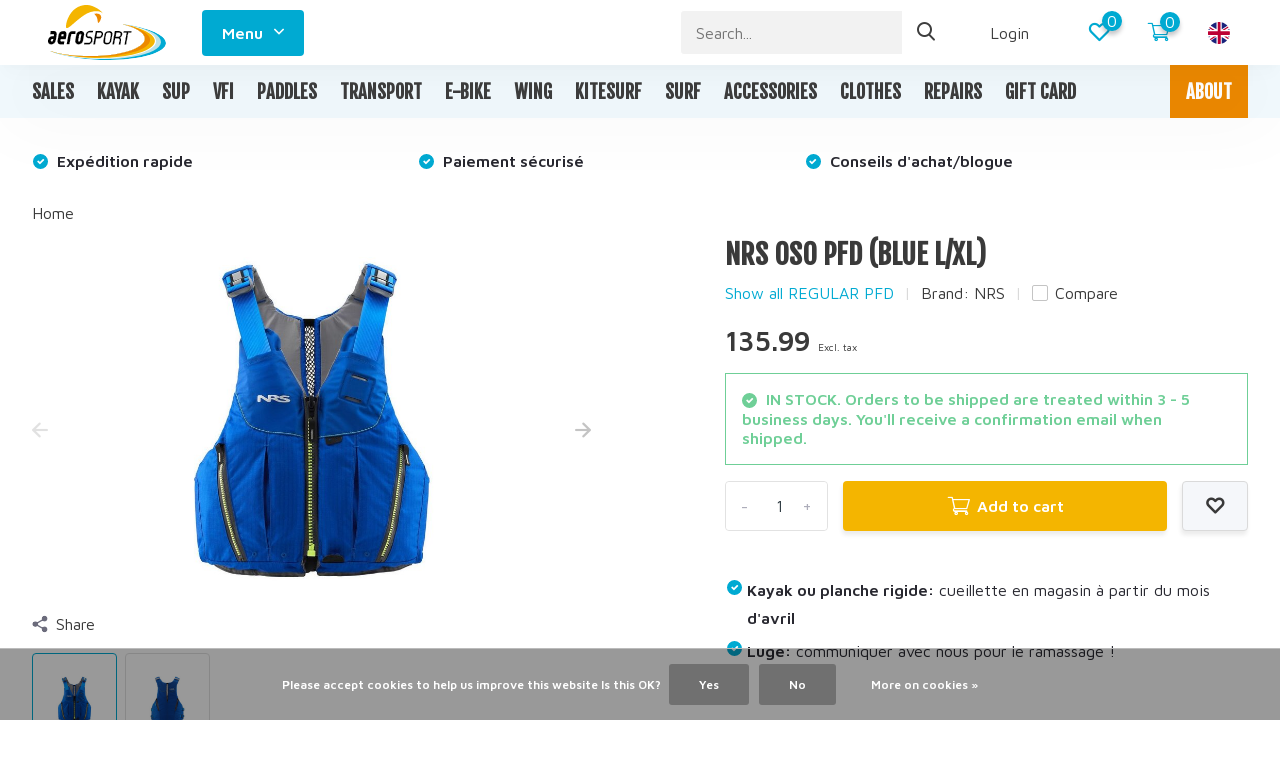

--- FILE ---
content_type: text/html;charset=utf-8
request_url: https://www.aerosport.ca/en/nrs-oso-pfd-l-xl-blue.html
body_size: 16557
content:
<!doctype html>
<html lang="en" class="product-page enable-overflow">
	<head>
            <meta charset="utf-8"/>
<!-- [START] 'blocks/head.rain' -->
<!--

  (c) 2008-2026 Lightspeed Netherlands B.V.
  http://www.lightspeedhq.com
  Generated: 17-01-2026 @ 23:09:05

-->
<link rel="canonical" href="https://www.aerosport.ca/en/nrs-oso-pfd-l-xl-blue.html"/>
<link rel="alternate" href="https://www.aerosport.ca/en/index.rss" type="application/rss+xml" title="New products"/>
<link href="https://cdn.shoplightspeed.com/assets/cookielaw.css?2025-02-20" rel="stylesheet" type="text/css"/>
<meta name="robots" content="noodp,noydir"/>
<meta name="google-site-verification" content="SUP"/>
<meta name="google-site-verification" content="Stand-up paddle"/>
<meta name="google-site-verification" content="Paddleboard"/>
<meta name="google-site-verification" content="Kayak"/>
<meta name="google-site-verification" content="Planche à pagaie"/>
<meta name="google-site-verification" content="SUP gonflable"/>
<meta name="google-site-verification" content="Kayak de pêche"/>
<meta name="google-site-verification" content="Kayak de mer"/>
<meta name="google-site-verification" content="Kayak récréatif"/>
<meta name="google-site-verification" content="Kayak tandem"/>
<meta name="google-site-verification" content="Kayak gonflable"/>
<meta name="google-site-verification" content="Vélo électrique"/>
<meta name="google-site-verification" content="E-bike"/>
<meta name="google-site-verification" content="Electric bike"/>
<meta name="google-site-verification" content="Skateboard électrique"/>
<meta name="google-site-verification" content="Onewheel"/>
<meta name="google-site-verification" content="Kite"/>
<meta name="google-site-verification" content="Kitesurf"/>
<meta name="google-site-verification" content="Wing"/>
<meta name="google-site-verification" content="Foil"/>
<meta name="google-site-verification" content="Snowboard"/>
<meta name="google-site-verification" content="Split board"/>
<meta name="google-site-verification" content="Vfi"/>
<meta name="google-site-verification" content="Wetsuit"/>
<meta name="google-site-verification" content="Surf"/>
<meta name="google-site-verification" content="Kitesurf"/>
<meta name="google-site-verification" content="Snowkite"/>
<meta property="og:url" content="https://www.aerosport.ca/en/nrs-oso-pfd-l-xl-blue.html?source=facebook"/>
<meta property="og:site_name" content="Aerosport Oka"/>
<meta property="og:title" content="NRS OSO PFD  (BLUE L/XL)"/>
<meta property="og:description" content="La veste de flottaison OSO de NRS a été dessinée pour les pagayeurs et pagayeuses. Sa mousse de flottaison  mince et aérée à l&#039;arrière  assure un meilleur co..."/>
<meta property="og:image" content="https://cdn.shoplightspeed.com/shops/641901/files/30125540/nrs-nrs-oso-pfd-blue-l-xl.jpg"/>
<script>
<!-- Global site tag (gtag.js) - Google Ads: 967745489 --> <script async src="https://www.googletagmanager.com/gtag/js?id=AW-967745489"></script> <script> window.dataLayer = window.dataLayer || []; function gtag(){dataLayer.push(arguments);} gtag('js', new Date()); gtag('config', 'AW-967745489'); </script>
</script>
<!--[if lt IE 9]>
<script src="https://cdn.shoplightspeed.com/assets/html5shiv.js?2025-02-20"></script>
<![endif]-->
<!-- [END] 'blocks/head.rain' -->
		<meta http-equiv="x-ua-compatible" content="ie=edge">
		<title>NRS OSO PFD  (BLUE L/XL) - Aerosport Oka</title>
		<meta name="description" content="La veste de flottaison OSO de NRS a été dessinée pour les pagayeurs et pagayeuses. Sa mousse de flottaison  mince et aérée à l&#039;arrière  assure un meilleur co...">
		<meta name="keywords" content="NRS, NRS, OSO, PFD, , (BLUE, L/XL), SUP, paddleboard, kayak, kite surf, kite,  wing, foil, onewheel, e-bikes, electric skateboards">
		<meta name="theme-color" content="#ffffff">
		<meta name="MobileOptimized" content="320">
		<meta name="HandheldFriendly" content="true">
		<meta name="viewport" content="width=device-width, initial-scale=1, initial-scale=1, minimum-scale=1, maximum-scale=1, user-scalable=no">
		<meta name="author" content="https://www.dmws.nl/">
		
		<link rel="preconnect" href="https://fonts.googleapis.com">
		<link rel="dns-prefetch" href="https://fonts.googleapis.com">
		<link rel="preconnect" href="https://ajax.googleapis.com">
		<link rel="dns-prefetch" href="https://ajax.googleapis.com">
		<link rel="preconnect" href="https://www.gstatic.com" crossorigin="anonymous">
		<link rel="dns-prefetch" href="https://www.gstatic.com" crossorigin="anonymous">
		<link rel="preconnect" href="//assets.webshopapp.com/">
		<link rel="dns-prefetch" href="//assets.webshopapp.com/">
    
    		<link rel="preload" href="https://fonts.googleapis.com/css?family=Maven%20Pro:300,400,500,600,700,800,900%7CFjalla%20One:300,400,500,600,700,800,900" as="style">
    <link rel="preload" href="https://cdn.shoplightspeed.com/shops/641901/themes/16294/assets/owl-carousel-min.css?20260112133956" as="style">
    <link rel="preload" href="https://cdn.shoplightspeed.com/shops/641901/themes/16294/assets/fancybox.css?20260112133956" as="style">
    <link rel="preload" href="https://cdn.shoplightspeed.com/shops/641901/themes/16294/assets/icomoon.css?20260112133956" as="style">
    <link rel="preload" href="https://cdn.shoplightspeed.com/shops/641901/themes/16294/assets/compete.css?20260112133956" as="style">
    <link rel="preload" href="https://cdn.shoplightspeed.com/shops/641901/themes/16294/assets/custom.css?20260112133956" as="style">
    
    <link rel="preload" href="https://cdn.shoplightspeed.com/shops/641901/themes/16294/assets/jquery-3-4-1-min.js?20260112133956" as="script">
    <link rel="preload" href="https://cdn.shoplightspeed.com/shops/641901/themes/16294/assets/jquery-ui.js?20260112133956" as="script">
    <link rel="preload" href="https://cdn.shoplightspeed.com/shops/641901/themes/16294/assets/js-cookie-min.js?20260112133956" as="script">
    <link rel="preload" href="https://cdn.shoplightspeed.com/shops/641901/themes/16294/assets/owl-carousel-min.js?20260112133956" as="script">
    <link rel="preload" href="https://cdn.shoplightspeed.com/shops/641901/themes/16294/assets/fancybox.js?20260112133956" as="script">
    <link rel="preload" href="https://cdn.shoplightspeed.com/shops/641901/themes/16294/assets/lazyload.js?20260112133956" as="script">
    <link rel="preload" href="https://cdn.shoplightspeed.com/assets/gui.js?2025-02-20" as="script">
    <link rel="preload" href="https://cdn.shoplightspeed.com/shops/641901/themes/16294/assets/script.js?20260112133956" as="script">
    <link rel="preload" href="https://cdn.shoplightspeed.com/shops/641901/themes/16294/assets/custom.js?20260112133956" as="script">
        
    <link href="https://fonts.googleapis.com/css?family=Maven%20Pro:300,400,500,600,700,800,900%7CFjalla%20One:300,400,500,600,700,800,900" rel="stylesheet" type="text/css">
   <link rel="stylesheet" href="https://cdn.shoplightspeed.com/shops/641901/themes/16294/assets/owl-carousel-min.css?20260112133956" type="text/css">
    <link rel="stylesheet" href="https://cdn.shoplightspeed.com/shops/641901/themes/16294/assets/fancybox.css?20260112133956" type="text/css">
    <link rel="stylesheet" href="https://cdn.shoplightspeed.com/shops/641901/themes/16294/assets/icomoon.css?20260112133956" type="text/css">
    <link rel="stylesheet" href="https://cdn.shoplightspeed.com/shops/641901/themes/16294/assets/compete.css?20260112133956" type="text/css">
    <link rel="stylesheet" href="https://cdn.shoplightspeed.com/shops/641901/themes/16294/assets/custom.css?20260112133956" type="text/css">
    
    <script src="https://cdn.shoplightspeed.com/shops/641901/themes/16294/assets/jquery-3-4-1-min.js?20260112133956"></script>

		<link rel="icon" type="image/x-icon" href="https://cdn.shoplightspeed.com/shops/641901/themes/16294/v/163047/assets/favicon.ico?20220103185332">
		<link rel="apple-touch-icon" href="https://cdn.shoplightspeed.com/shops/641901/themes/16294/v/163047/assets/favicon.ico?20220103185332">
    
    <meta name="msapplication-config" content="https://cdn.shoplightspeed.com/shops/641901/themes/16294/assets/browserconfig.xml?20260112133956">
<meta property="og:title" content="NRS OSO PFD  (BLUE L/XL)">
<meta property="og:type" content="website"> 
<meta property="og:site_name" content="Aerosport Oka">
<meta property="og:url" content="https://www.aerosport.ca/">
<meta property="og:image" content="https://cdn.shoplightspeed.com/shops/641901/files/30125540/1000x1000x2/nrs-nrs-oso-pfd-blue-l-xl.jpg">
<meta name="twitter:title" content="NRS OSO PFD  (BLUE L/XL)">
<meta name="twitter:description" content="La veste de flottaison OSO de NRS a été dessinée pour les pagayeurs et pagayeuses. Sa mousse de flottaison  mince et aérée à l&#039;arrière  assure un meilleur co...">
<meta name="twitter:site" content="Aerosport Oka">
<meta name="twitter:card" content="https://cdn.shoplightspeed.com/shops/641901/themes/16294/v/173253/assets/logo.png?20220103185332">
<meta name="twitter:image" content="https://cdn.shoplightspeed.com/shops/641901/themes/16294/v/1137382/assets/big-block-bg.jpg?20260112133956">
<script type="application/ld+json">
  [
        {
      "@context": "http://schema.org",
      "@type": "Product", 
      "name": "NRS NRS OSO PFD  (BLUE L/XL)",
      "url": "https://www.aerosport.ca/en/nrs-oso-pfd-l-xl-blue.html",
      "brand": "NRS",            "image": "https://cdn.shoplightspeed.com/shops/641901/files/30125540/300x250x2/nrs-nrs-oso-pfd-blue-l-xl.jpg",      "gtin13": "603403405986",      "mpn": "18938",            "offers": {
        "@type": "Offer",
        "price": "135.99",        "url": "https://www.aerosport.ca/en/nrs-oso-pfd-l-xl-blue.html",
        "priceValidUntil": "2027-01-17",
        "priceCurrency": "CAD",
          "availability": "https://schema.org/InStock",
          "inventoryLevel": "7"
              }
          },
        {
      "@context": "http://schema.org/",
      "@type": "Organization",
      "url": "https://www.aerosport.ca/",
      "name": "Aerosport Oka",
      "legalName": "Aerosport Oka",
      "description": "La veste de flottaison OSO de NRS a été dessinée pour les pagayeurs et pagayeuses. Sa mousse de flottaison  mince et aérée à l&#039;arrière  assure un meilleur co...",
      "logo": "https://cdn.shoplightspeed.com/shops/641901/themes/16294/v/173253/assets/logo.png?20220103185332",
      "image": "https://cdn.shoplightspeed.com/shops/641901/themes/16294/v/1137382/assets/big-block-bg.jpg?20260112133956",
      "contactPoint": {
        "@type": "ContactPoint",
        "contactType": "Customer service",
        "telephone": "(450 ) 415-0582"
      },
      "address": {
        "@type": "PostalAddress",
        "streetAddress": "55, rue Notre-Dame (route 344)",
        "addressLocality": "",
        "postalCode": " Oka, QC J0N 1E0",
        "addressCountry": "EN"
      }
         
    },
    { 
      "@context": "http://schema.org", 
      "@type": "WebSite", 
      "url": "https://www.aerosport.ca/", 
      "name": "Aerosport Oka",
      "description": "La veste de flottaison OSO de NRS a été dessinée pour les pagayeurs et pagayeuses. Sa mousse de flottaison  mince et aérée à l&#039;arrière  assure un meilleur co...",
      "author": [
        {
          "@type": "Organization",
          "url": "https://www.dmws.nl/",
          "name": "DMWS B.V.",
          "address": {
            "@type": "PostalAddress",
            "streetAddress": "Klokgebouw 195 (Strijp-S)",
            "addressLocality": "Eindhoven",
            "addressRegion": "NB",
            "postalCode": "5617 AB",
            "addressCountry": "NL"
          }
        }
      ]
    }
  ]
</script>    
	</head>
	<body>
    <ul class="hidden-data hidden"><li>641901</li><li>16294</li><li>ja</li><li>en</li><li>live</li><li>info//aerosport/ca</li><li>https://www.aerosport.ca/en/</li></ul><header id="top" class="hide-on-scroll"><div class="top-wrap fixed default"><section class="main pos-r"><div class="container pos-r"><div class="d-flex align-center justify-between"><div class="d-flex align-center"><div id="mobile-menu-btn" class="d-none show-1000"><div class="hamburger"><span></span><span></span><span></span><span></span></div></div><a href="https://www.aerosport.ca/en/account/login/" class="hidden show-575-flex"><i class="icon-login"></i></a><div id="logo" class="d-flex align-center"><a href="https://www.aerosport.ca/en/" accesskey="h"><img class="hide-1000 desktop-logo" src="https://cdn.shoplightspeed.com/shops/641901/files/29373462/logo-aerosport-couleur-2021.svg" alt="Aerosport Oka" /><img class="d-none show-1000 mobile-logo" src="https://cdn.shoplightspeed.com/shops/641901/files/29373462/logo-aerosport-couleur-2021.svg" alt="Aerosport Oka" /></a><div id="menubtn" class="hide-1000 pos-r btn-wrap"><div class="btn">Menu <i class="icon-arrow-down top"></i></div><div class="navigation-menu"><div class="wrap"><ul><li class="item"><a href="https://www.aerosport.ca/en/buy-gift-card/" title="GIFT CARD" class="itemLink">GIFT CARD</a></li><li class="item"><a href="https://www.aerosport.ca/en/service/" title="ABOUT" class="itemLink">ABOUT</a></li></ul></div></div></div></div></div><div class="d-flex align-center justify-end top-nav"><div class="lang with-drop list hide-768"><div class="current"><img class="lazy" src="https://cdn.shoplightspeed.com/shops/641901/themes/16294/assets/lazy-preload.jpg?20260112133956" data-src="https://cdn.shoplightspeed.com/shops/641901/themes/16294/assets/flag-en.svg?20260112133956" alt="English" width="22" height="22"><span><i class="icon-arrow-down"></i></span></div><div class="dropdown"><ul><li><a title="English" lang="en" href="https://www.aerosport.ca/en/go/product/37052400"><img class="lazy" src="https://cdn.shoplightspeed.com/shops/641901/themes/16294/assets/lazy-preload.jpg?20260112133956" data-src="https://cdn.shoplightspeed.com/shops/641901/themes/16294/assets/flag-en.svg?20260112133956" alt="English" width="18" height="18"><span>English</span></a></li><li><a title="Français (CA)" lang="fc" href="https://www.aerosport.ca/fc/go/product/37052400"><img class="lazy" src="https://cdn.shoplightspeed.com/shops/641901/themes/16294/assets/lazy-preload.jpg?20260112133956" data-src="https://cdn.shoplightspeed.com/shops/641901/themes/16294/assets/flag-fc.svg?20260112133956" alt="Français (CA)" width="18" height="18"><span>Français (CA)</span></a></li></ul></div></div><div id="showSearch" class="hide-575"><input type="search" value="" placeholder="Search..."><button type="submit" title="Search" disabled="disabled"><i class="icon-search"></i></button></div><div class="login with-drop hide-575"><a href="https://www.aerosport.ca/en/account/login/"><span>Login <i class="icon-arrow-down"></i></span></a><div class="dropdown"><form method="post" id="formLogin" action="https://www.aerosport.ca/en/account/loginPost/?return=https://www.aerosport.ca/en/nrs-oso-pfd-l-xl-blue.html"><h3>Login</h3><p>Make ordering even easier!</p><div><label for="formLoginEmail">Email address<span class="c-negatives">*</span></label><input type="email" id="formLoginEmail" name="email" placeholder="Email address" autocomplete='email' tabindex=1 required></div><div><label for="formLoginPassword">Password</label><a href="https://www.aerosport.ca/en/account/password/" class="forgot" tabindex=6>Forgot password?</a><input type="password" id="formLoginPassword" name="password" placeholder="Password" autocomplete="current-password" tabindex=2 required></div><div><input type="hidden" name="key" value="73dd3308161c4748383eba53945c4aeb" /><input type="hidden" name="type" value="login" /><button type="submit" onclick="$('#formLogin').submit(); return false;" class="btn" tabindex=3>Login</button></div></form><div><p class="register">No account yet? <a href="https://www.aerosport.ca/en/account/register/" tabindex=5>Create an account</a></p></div></div></div><div class="favorites"><a href="https://www.aerosport.ca/en/account/wishlist/" class="count"><span class="items" data-wishlist-items="">0</span><i class="icon-wishlist"></i></a></div><div class="cart with-drop"><a href="https://www.aerosport.ca/en/cart/" class="count"><span>0</span><i class="icon-cart3"></i></a><div class="dropdown"><h3>Cart</h3><i class="icon-close hidden show-575"></i><p>Your cart is empty</p></div></div></div></div></div><div class="search-autocomplete"><div id="searchExpanded"><div class="container pos-r d-flex align-center"><form action="https://www.aerosport.ca/en/search/" method="get" id="formSearch"  class="search-form d-flex align-center"  data-search-type="desktop"><span onclick="$(this).closest('form').submit();" title="Search" class="search-icon"><i class="icon-search"></i></span><input type="text" name="q" autocomplete="off"  value="" placeholder="Search" class="standard-input" data-input="desktop"/></form><div class="close hide-575">Close</div></div><div class="overlay hide-575"></div></div><div class="container pos-r"><div id="searchResults" class="results-wrap with-filter with-cats" data-search-type="desktop"><div class="close"><i class="icon-close"></i></div><h4>Categories</h4><div class="categories hidden"><ul class="d-flex"></ul></div><div class="d-flex justify-between"><div class="filter-scroll-wrap"><div class="filter-scroll"><div class="subtitle title-font">Filters</div><form data-search-type="desktop"><div class="filter-boxes"><div class="filter-wrap sort"><select name="sort" class="custom-select"></select></div></div><div class="filter-boxes custom-filters"></div></form></div></div><ul class="search-products products-livesearch"></ul></div><div class="more"><a href="#" class="btn accent">View all results <span>(0)</span></a></div></div></div></div></section><section id="menu" class="hide-1000 dropdown"><div class="container"><nav class="menu"><ul class="d-flex align-center"><li class="item"><a class="itemLink" href="https://www.aerosport.ca/en/sales/" title="SALES">SALES</a></li><li class="item has-children"><a class="itemLink" href="https://www.aerosport.ca/en/kayak/" title="KAYAK">KAYAK</a><ul class="subnav"><li class="subitem has-children"><a class="subitemLink " href="https://www.aerosport.ca/en/kayak/inflatable-kayak/" title="INFLATABLE KAYAK">INFLATABLE KAYAK</a><ul class="subsubnav"><li class="subitem"><a class="subitemLink" href="https://www.aerosport.ca/en/kayak/inflatable-kayak/inflatable-recreational-kayaks/" title="INFLATABLE RECREATIONAL KAYAKS">INFLATABLE RECREATIONAL KAYAKS</a></li><li class="subitem"><a class="subitemLink" href="https://www.aerosport.ca/en/kayak/inflatable-kayak/inflatable-fishing-kayaks/" title="INFLATABLE FISHING KAYAKS">INFLATABLE FISHING KAYAKS</a></li></ul></li><li class="subitem has-children"><a class="subitemLink " href="https://www.aerosport.ca/en/kayak/rigid-kayaks/" title="RIGID KAYAKS">RIGID KAYAKS</a><ul class="subsubnav"><li class="subitem"><a class="subitemLink" href="https://www.aerosport.ca/en/kayak/rigid-kayaks/rigid-recreational-kayaks/" title="RIGID RECREATIONAL KAYAKS">RIGID RECREATIONAL KAYAKS</a></li><li class="subitem"><a class="subitemLink" href="https://www.aerosport.ca/en/kayak/rigid-kayaks/rigid-fishing-kayaks/" title="RIGID FISHING KAYAKS">RIGID FISHING KAYAKS</a></li></ul></li><li class="subitem"><a class="subitemLink " href="https://www.aerosport.ca/en/kayak/sea-kayaks/" title="SEA KAYAKS">SEA KAYAKS</a></li><li class="subitem"><a class="subitemLink " href="https://www.aerosport.ca/en/kayak/all-fishing-kayaks/" title="ALL FISHING KAYAKS">ALL FISHING KAYAKS</a></li><li class="subitem"><a class="subitemLink " href="https://www.aerosport.ca/en/kayak/tandem-kayaks/" title="TANDEM KAYAKS">TANDEM KAYAKS</a></li><li class="subitem"><a class="subitemLink " href="https://www.aerosport.ca/en/kayak/kayak-a-pedale/" title="KAYAK À PÉDALE">KAYAK À PÉDALE</a></li><li class="subitem"><a class="subitemLink " href="https://www.aerosport.ca/en/kayak/pumps/" title="PUMPS">PUMPS</a></li><li class="subitem"><a class="subitemLink " href="https://www.aerosport.ca/en/kayak/fishing-accessories/" title="FISHING ACCESSORIES">FISHING ACCESSORIES</a></li><li class="subitem"><a class="subitemLink " href="https://www.aerosport.ca/en/kayak/kayak-accessories/" title="KAYAK ACCESSORIES">KAYAK ACCESSORIES</a></li></ul></li><li class="item has-children"><a class="itemLink" href="https://www.aerosport.ca/en/sup/" title="SUP">SUP</a><ul class="subnav"><li class="subitem has-children"><a class="subitemLink " href="https://www.aerosport.ca/en/sup/inflatable-sup/" title="INFLATABLE SUP">INFLATABLE SUP</a><ul class="subsubnav"><li class="subitem"><a class="subitemLink" href="https://www.aerosport.ca/en/sup/inflatable-sup/inflatable-all-around/" title="INFLATABLE ALL-AROUND">INFLATABLE ALL-AROUND</a></li><li class="subitem"><a class="subitemLink" href="https://www.aerosport.ca/en/sup/inflatable-sup/inflatable-touring/" title="INFLATABLE TOURING">INFLATABLE TOURING</a></li><li class="subitem"><a class="subitemLink" href="https://www.aerosport.ca/en/sup/inflatable-sup/inflatable-specialty/" title="INFLATABLE - SPECIALTY">INFLATABLE - SPECIALTY</a></li></ul></li><li class="subitem has-children"><a class="subitemLink " href="https://www.aerosport.ca/en/sup/rigid-sup/" title="RIGID SUP">RIGID SUP</a><ul class="subsubnav"><li class="subitem"><a class="subitemLink" href="https://www.aerosport.ca/en/sup/rigid-sup/rigid-all-around/" title="RIGID ALL-AROUND">RIGID ALL-AROUND</a></li><li class="subitem"><a class="subitemLink" href="https://www.aerosport.ca/en/sup/rigid-sup/rigid-touring/" title="RIGID TOURING">RIGID TOURING</a></li><li class="subitem"><a class="subitemLink" href="https://www.aerosport.ca/en/sup/rigid-sup/rigid-specialty/" title="RIGID - SPECIALTY">RIGID - SPECIALTY</a></li><li class="subitem"><a class="subitemLink" href="https://www.aerosport.ca/en/sup/rigid-sup/sup-rigides-sup-surf/" title="SUP RIGIDES SUP-SURF">SUP RIGIDES SUP-SURF</a></li><li class="subitem"><a class="subitemLink" href="https://www.aerosport.ca/en/sup/rigid-sup/sup-rigides-a-pedale/" title="SUP RIGIDES À PÉDALE">SUP RIGIDES À PÉDALE</a></li></ul></li><li class="subitem"><a class="subitemLink " href="https://www.aerosport.ca/en/sup/tandem-sup/" title="TANDEM SUP">TANDEM SUP</a></li><li class="subitem has-children"><a class="subitemLink " href="https://www.aerosport.ca/en/sup/sup-accessories/" title="SUP ACCESSORIES">SUP ACCESSORIES</a><ul class="subsubnav"><li class="subitem"><a class="subitemLink" href="https://www.aerosport.ca/en/sup/sup-accessories/pump/" title="PUMP">PUMP</a></li><li class="subitem"><a class="subitemLink" href="https://www.aerosport.ca/en/sup/sup-accessories/fins/" title="FINS">FINS</a></li></ul></li></ul></li><li class="item has-children"><a class="itemLink" href="https://www.aerosport.ca/en/vfi/" title="VFI">VFI</a><ul class="subnav"><li class="subitem"><a class="subitemLink " href="https://www.aerosport.ca/en/vfi/regular-pfd/" title="REGULAR PFD">REGULAR PFD</a></li><li class="subitem"><a class="subitemLink " href="https://www.aerosport.ca/en/vfi/inflatable/" title="INFLATABLE ">INFLATABLE </a></li></ul></li><li class="item has-children"><a class="itemLink" href="https://www.aerosport.ca/en/paddles/" title="PADDLES">PADDLES</a><ul class="subnav"><li class="subitem has-children"><a class="subitemLink " href="https://www.aerosport.ca/en/paddles/for-sup/" title="FOR SUP">FOR SUP</a><ul class="subsubnav"><li class="subitem"><a class="subitemLink" href="https://www.aerosport.ca/en/paddles/for-sup/pagaie-sup-3-pieces/" title="PAGAIE SUP 3-PIÈCES">PAGAIE SUP 3-PIÈCES</a></li><li class="subitem"><a class="subitemLink" href="https://www.aerosport.ca/en/paddles/for-sup/pagaie-sup-autres/" title="PAGAIE SUP AUTRES">PAGAIE SUP AUTRES</a></li></ul></li><li class="subitem has-children"><a class="subitemLink " href="https://www.aerosport.ca/en/paddles/for-kayak/" title="FOR KAYAK">FOR KAYAK</a><ul class="subsubnav"><li class="subitem"><a class="subitemLink" href="https://www.aerosport.ca/en/paddles/for-kayak/pagaie-kayak-4-pieces/" title="PAGAIE KAYAK 4-PIÈCES">PAGAIE KAYAK 4-PIÈCES</a></li><li class="subitem"><a class="subitemLink" href="https://www.aerosport.ca/en/paddles/for-kayak/pagaie-kayak-autres/" title="PAGAIE KAYAK AUTRES">PAGAIE KAYAK AUTRES</a></li><li class="subitem"><a class="subitemLink" href="https://www.aerosport.ca/en/paddles/for-kayak/pagaie-kayak-2-pieces/" title="PAGAIE KAYAK 2-PIÈCES">PAGAIE KAYAK 2-PIÈCES</a></li><li class="subitem"><a class="subitemLink" href="https://www.aerosport.ca/en/paddles/for-kayak/pagaie-kayak-peche/" title="PAGAIE KAYAK PÊCHE">PAGAIE KAYAK PÊCHE</a></li></ul></li></ul></li><li class="item has-children"><a class="itemLink" href="https://www.aerosport.ca/en/transport/" title="TRANSPORT">TRANSPORT</a><ul class="subnav"><li class="subitem"><a class="subitemLink " href="https://www.aerosport.ca/en/transport/cart/" title="CART">CART</a></li></ul></li><li class="item has-children"><a class="itemLink" href="https://www.aerosport.ca/en/e-bike/" title="E-BIKE">E-BIKE</a><ul class="subnav"><li class="subitem has-children"><a class="subitemLink " href="https://www.aerosport.ca/en/e-bike/e-bikes/" title="E-BIKES">E-BIKES</a><ul class="subsubnav"><li class="subitem"><a class="subitemLink" href="https://www.aerosport.ca/en/e-bike/e-bikes/bikes/" title="BIKES">BIKES</a></li><li class="subitem"><a class="subitemLink" href="https://www.aerosport.ca/en/e-bike/e-bikes/e-bike-accessories/" title="E-BIKE ACCESSORIES">E-BIKE ACCESSORIES</a></li></ul></li><li class="subitem"><a class="subitemLink " href="https://www.aerosport.ca/en/e-bike/standard-bike/" title="STANDARD BIKE">STANDARD BIKE</a></li></ul></li><li class="item has-children"><a class="itemLink" href="https://www.aerosport.ca/en/wing/" title="WING">WING</a><ul class="subnav"><li class="subitem"><a class="subitemLink " href="https://www.aerosport.ca/en/wing/wing-boards/" title="WING BOARDS">WING BOARDS</a></li><li class="subitem"><a class="subitemLink " href="https://www.aerosport.ca/en/wing/wing-foils/" title="WING FOILS">WING FOILS</a></li><li class="subitem"><a class="subitemLink " href="https://www.aerosport.ca/en/wing/wing-wing/" title="WING WING">WING WING</a></li><li class="subitem"><a class="subitemLink " href="https://www.aerosport.ca/en/wing/wing-accessories/" title="WING ACCESSORIES">WING ACCESSORIES</a></li></ul></li><li class="item has-children"><a class="itemLink" href="https://www.aerosport.ca/en/kitesurf/" title="KITESURF">KITESURF</a><ul class="subnav"><li class="subitem"><a class="subitemLink " href="https://www.aerosport.ca/en/kitesurf/kites/" title="KITES">KITES</a></li><li class="subitem"><a class="subitemLink " href="https://www.aerosport.ca/en/kitesurf/kite-barre/" title="KITE BARRE">KITE BARRE</a></li><li class="subitem"><a class="subitemLink " href="https://www.aerosport.ca/en/kitesurf/kite-foils/" title="KITE FOILS">KITE FOILS</a></li><li class="subitem"><a class="subitemLink " href="https://www.aerosport.ca/en/kitesurf/harness/" title="HARNESS">HARNESS</a></li><li class="subitem"><a class="subitemLink " href="https://www.aerosport.ca/en/kitesurf/kite-trainer-kites/" title="KITE TRAINER KITES">KITE TRAINER KITES</a></li><li class="subitem"><a class="subitemLink " href="https://www.aerosport.ca/en/kitesurf/kitesurf-accessories/" title="KITESURF ACCESSORIES">KITESURF ACCESSORIES</a></li></ul></li><li class="item has-children"><a class="itemLink" href="https://www.aerosport.ca/en/surf/" title="SURF">SURF</a><ul class="subnav"><li class="subitem"><a class="subitemLink " href="https://www.aerosport.ca/en/surf/boards/" title="BOARDS">BOARDS</a></li><li class="subitem"><a class="subitemLink " href="https://www.aerosport.ca/en/surf/surf-accessories/" title="SURF ACCESSORIES">SURF ACCESSORIES</a></li></ul></li><li class="item has-children"><a class="itemLink" href="https://www.aerosport.ca/en/accessories-4771368/" title="ACCESSORIES">ACCESSORIES</a><ul class="subnav"><li class="subitem"><a class="subitemLink " href="https://www.aerosport.ca/en/accessories-4771368/bags-and-cases/" title="BAGS AND CASES">BAGS AND CASES</a></li><li class="subitem"><a class="subitemLink " href="https://www.aerosport.ca/en/accessories-4771368/chaises-pliables/" title="CHAISES PLIABLES">CHAISES PLIABLES</a></li><li class="subitem"><a class="subitemLink " href="https://www.aerosport.ca/en/accessories-4771368/divers/" title="DIVERS">DIVERS</a></li><li class="subitem"><a class="subitemLink " href="https://www.aerosport.ca/en/accessories-4771368/sledges/" title="SLEDGES">SLEDGES</a></li><li class="subitem"><a class="subitemLink " href="https://www.aerosport.ca/en/accessories-4771368/backcountry-skis/" title="BACKCOUNTRY SKIS">BACKCOUNTRY SKIS</a></li><li class="subitem"><a class="subitemLink " href="https://www.aerosport.ca/en/accessories-4771368/onewheel/" title="ONEWHEEL">ONEWHEEL</a></li></ul></li><li class="item has-children"><a class="itemLink" href="https://www.aerosport.ca/en/clothes/" title="CLOTHES">CLOTHES</a><ul class="subnav"><li class="subitem has-children"><a class="subitemLink " href="https://www.aerosport.ca/en/clothes/neoprene/" title="NEOPRENE">NEOPRENE</a><ul class="subsubnav"><li class="subitem"><a class="subitemLink" href="https://www.aerosport.ca/en/clothes/neoprene/wetsuit/" title="WETSUIT">WETSUIT</a></li><li class="subitem"><a class="subitemLink" href="https://www.aerosport.ca/en/clothes/neoprene/booties/" title="BOOTIES">BOOTIES</a></li><li class="subitem"><a class="subitemLink" href="https://www.aerosport.ca/en/clothes/neoprene/others/" title="OTHERS">OTHERS</a></li></ul></li><li class="subitem"><a class="subitemLink " href="https://www.aerosport.ca/en/clothes/ponchos/" title="PONCHOS">PONCHOS</a></li></ul></li><li class="item"><a class="itemLink" href="https://www.aerosport.ca/en/repairs/" title="REPAIRS">REPAIRS</a></li><li class="item"><a href="https://www.aerosport.ca/en/buy-gift-card/" title="GIFT CARD" class="itemLink">GIFT CARD</a></li><li class="item"><a href="https://www.aerosport.ca/en/service/" title="ABOUT" class="itemLink">ABOUT</a></li></ul></nav></div></section><div id="mobileMenu" class="hide"><div class="wrap"><ul><li class="all hidden"><a><i class="icon-nav-left"></i>All categories</a></li><li class="cat"><a class="itemLink" href="https://www.aerosport.ca/en/sales/" title="SALES">SALES</a></li><li class="cat has-children"><a class="itemLink" href="https://www.aerosport.ca/en/kayak/" title="KAYAK">KAYAK<i class="icon-arrow-right"></i></a><ul class="subnav hidden"><li class="subitem has-children"><a class="subitemLink" href="https://www.aerosport.ca/en/kayak/inflatable-kayak/" title="INFLATABLE KAYAK">INFLATABLE KAYAK<i class="icon-arrow-right"></i></a><ul class="subsubnav hidden"><li class="subitem"><a class="subitemLink" href="https://www.aerosport.ca/en/kayak/inflatable-kayak/inflatable-recreational-kayaks/" title="INFLATABLE RECREATIONAL KAYAKS">INFLATABLE RECREATIONAL KAYAKS</a></li><li class="subitem"><a class="subitemLink" href="https://www.aerosport.ca/en/kayak/inflatable-kayak/inflatable-fishing-kayaks/" title="INFLATABLE FISHING KAYAKS">INFLATABLE FISHING KAYAKS</a></li></ul></li><li class="subitem has-children"><a class="subitemLink" href="https://www.aerosport.ca/en/kayak/rigid-kayaks/" title="RIGID KAYAKS">RIGID KAYAKS<i class="icon-arrow-right"></i></a><ul class="subsubnav hidden"><li class="subitem"><a class="subitemLink" href="https://www.aerosport.ca/en/kayak/rigid-kayaks/rigid-recreational-kayaks/" title="RIGID RECREATIONAL KAYAKS">RIGID RECREATIONAL KAYAKS</a></li><li class="subitem"><a class="subitemLink" href="https://www.aerosport.ca/en/kayak/rigid-kayaks/rigid-fishing-kayaks/" title="RIGID FISHING KAYAKS">RIGID FISHING KAYAKS</a></li></ul></li><li class="subitem"><a class="subitemLink" href="https://www.aerosport.ca/en/kayak/sea-kayaks/" title="SEA KAYAKS">SEA KAYAKS</a></li><li class="subitem"><a class="subitemLink" href="https://www.aerosport.ca/en/kayak/all-fishing-kayaks/" title="ALL FISHING KAYAKS">ALL FISHING KAYAKS</a></li><li class="subitem"><a class="subitemLink" href="https://www.aerosport.ca/en/kayak/tandem-kayaks/" title="TANDEM KAYAKS">TANDEM KAYAKS</a></li><li class="subitem"><a class="subitemLink" href="https://www.aerosport.ca/en/kayak/kayak-a-pedale/" title="KAYAK À PÉDALE">KAYAK À PÉDALE</a></li><li class="subitem"><a class="subitemLink" href="https://www.aerosport.ca/en/kayak/pumps/" title="PUMPS">PUMPS</a></li><li class="subitem"><a class="subitemLink" href="https://www.aerosport.ca/en/kayak/fishing-accessories/" title="FISHING ACCESSORIES">FISHING ACCESSORIES</a></li><li class="subitem"><a class="subitemLink" href="https://www.aerosport.ca/en/kayak/kayak-accessories/" title="KAYAK ACCESSORIES">KAYAK ACCESSORIES</a></li></ul></li><li class="cat has-children"><a class="itemLink" href="https://www.aerosport.ca/en/sup/" title="SUP">SUP<i class="icon-arrow-right"></i></a><ul class="subnav hidden"><li class="subitem has-children"><a class="subitemLink" href="https://www.aerosport.ca/en/sup/inflatable-sup/" title="INFLATABLE SUP">INFLATABLE SUP<i class="icon-arrow-right"></i></a><ul class="subsubnav hidden"><li class="subitem"><a class="subitemLink" href="https://www.aerosport.ca/en/sup/inflatable-sup/inflatable-all-around/" title="INFLATABLE ALL-AROUND">INFLATABLE ALL-AROUND</a></li><li class="subitem"><a class="subitemLink" href="https://www.aerosport.ca/en/sup/inflatable-sup/inflatable-touring/" title="INFLATABLE TOURING">INFLATABLE TOURING</a></li><li class="subitem"><a class="subitemLink" href="https://www.aerosport.ca/en/sup/inflatable-sup/inflatable-specialty/" title="INFLATABLE - SPECIALTY">INFLATABLE - SPECIALTY</a></li></ul></li><li class="subitem has-children"><a class="subitemLink" href="https://www.aerosport.ca/en/sup/rigid-sup/" title="RIGID SUP">RIGID SUP<i class="icon-arrow-right"></i></a><ul class="subsubnav hidden"><li class="subitem"><a class="subitemLink" href="https://www.aerosport.ca/en/sup/rigid-sup/rigid-all-around/" title="RIGID ALL-AROUND">RIGID ALL-AROUND</a></li><li class="subitem"><a class="subitemLink" href="https://www.aerosport.ca/en/sup/rigid-sup/rigid-touring/" title="RIGID TOURING">RIGID TOURING</a></li><li class="subitem"><a class="subitemLink" href="https://www.aerosport.ca/en/sup/rigid-sup/rigid-specialty/" title="RIGID - SPECIALTY">RIGID - SPECIALTY</a></li><li class="subitem"><a class="subitemLink" href="https://www.aerosport.ca/en/sup/rigid-sup/sup-rigides-sup-surf/" title="SUP RIGIDES SUP-SURF">SUP RIGIDES SUP-SURF</a></li><li class="subitem"><a class="subitemLink" href="https://www.aerosport.ca/en/sup/rigid-sup/sup-rigides-a-pedale/" title="SUP RIGIDES À PÉDALE">SUP RIGIDES À PÉDALE</a></li></ul></li><li class="subitem"><a class="subitemLink" href="https://www.aerosport.ca/en/sup/tandem-sup/" title="TANDEM SUP">TANDEM SUP</a></li><li class="subitem has-children"><a class="subitemLink" href="https://www.aerosport.ca/en/sup/sup-accessories/" title="SUP ACCESSORIES">SUP ACCESSORIES<i class="icon-arrow-right"></i></a><ul class="subsubnav hidden"><li class="subitem"><a class="subitemLink" href="https://www.aerosport.ca/en/sup/sup-accessories/pump/" title="PUMP">PUMP</a></li><li class="subitem"><a class="subitemLink" href="https://www.aerosport.ca/en/sup/sup-accessories/fins/" title="FINS">FINS</a></li></ul></li></ul></li><li class="cat has-children"><a class="itemLink" href="https://www.aerosport.ca/en/vfi/" title="VFI">VFI<i class="icon-arrow-right"></i></a><ul class="subnav hidden"><li class="subitem"><a class="subitemLink" href="https://www.aerosport.ca/en/vfi/regular-pfd/" title="REGULAR PFD">REGULAR PFD</a></li><li class="subitem"><a class="subitemLink" href="https://www.aerosport.ca/en/vfi/inflatable/" title="INFLATABLE ">INFLATABLE </a></li></ul></li><li class="cat has-children"><a class="itemLink" href="https://www.aerosport.ca/en/paddles/" title="PADDLES">PADDLES<i class="icon-arrow-right"></i></a><ul class="subnav hidden"><li class="subitem has-children"><a class="subitemLink" href="https://www.aerosport.ca/en/paddles/for-sup/" title="FOR SUP">FOR SUP<i class="icon-arrow-right"></i></a><ul class="subsubnav hidden"><li class="subitem"><a class="subitemLink" href="https://www.aerosport.ca/en/paddles/for-sup/pagaie-sup-3-pieces/" title="PAGAIE SUP 3-PIÈCES">PAGAIE SUP 3-PIÈCES</a></li><li class="subitem"><a class="subitemLink" href="https://www.aerosport.ca/en/paddles/for-sup/pagaie-sup-autres/" title="PAGAIE SUP AUTRES">PAGAIE SUP AUTRES</a></li></ul></li><li class="subitem has-children"><a class="subitemLink" href="https://www.aerosport.ca/en/paddles/for-kayak/" title="FOR KAYAK">FOR KAYAK<i class="icon-arrow-right"></i></a><ul class="subsubnav hidden"><li class="subitem"><a class="subitemLink" href="https://www.aerosport.ca/en/paddles/for-kayak/pagaie-kayak-4-pieces/" title="PAGAIE KAYAK 4-PIÈCES">PAGAIE KAYAK 4-PIÈCES</a></li><li class="subitem"><a class="subitemLink" href="https://www.aerosport.ca/en/paddles/for-kayak/pagaie-kayak-autres/" title="PAGAIE KAYAK AUTRES">PAGAIE KAYAK AUTRES</a></li><li class="subitem"><a class="subitemLink" href="https://www.aerosport.ca/en/paddles/for-kayak/pagaie-kayak-2-pieces/" title="PAGAIE KAYAK 2-PIÈCES">PAGAIE KAYAK 2-PIÈCES</a></li><li class="subitem"><a class="subitemLink" href="https://www.aerosport.ca/en/paddles/for-kayak/pagaie-kayak-peche/" title="PAGAIE KAYAK PÊCHE">PAGAIE KAYAK PÊCHE</a></li></ul></li></ul></li><li class="cat has-children"><a class="itemLink" href="https://www.aerosport.ca/en/transport/" title="TRANSPORT">TRANSPORT<i class="icon-arrow-right"></i></a><ul class="subnav hidden"><li class="subitem"><a class="subitemLink" href="https://www.aerosport.ca/en/transport/cart/" title="CART">CART</a></li></ul></li><li class="cat has-children"><a class="itemLink" href="https://www.aerosport.ca/en/e-bike/" title="E-BIKE">E-BIKE<i class="icon-arrow-right"></i></a><ul class="subnav hidden"><li class="subitem has-children"><a class="subitemLink" href="https://www.aerosport.ca/en/e-bike/e-bikes/" title="E-BIKES">E-BIKES<i class="icon-arrow-right"></i></a><ul class="subsubnav hidden"><li class="subitem"><a class="subitemLink" href="https://www.aerosport.ca/en/e-bike/e-bikes/bikes/" title="BIKES">BIKES</a></li><li class="subitem"><a class="subitemLink" href="https://www.aerosport.ca/en/e-bike/e-bikes/e-bike-accessories/" title="E-BIKE ACCESSORIES">E-BIKE ACCESSORIES</a></li></ul></li><li class="subitem"><a class="subitemLink" href="https://www.aerosport.ca/en/e-bike/standard-bike/" title="STANDARD BIKE">STANDARD BIKE</a></li></ul></li><li class="cat has-children"><a class="itemLink" href="https://www.aerosport.ca/en/wing/" title="WING">WING<i class="icon-arrow-right"></i></a><ul class="subnav hidden"><li class="subitem"><a class="subitemLink" href="https://www.aerosport.ca/en/wing/wing-boards/" title="WING BOARDS">WING BOARDS</a></li><li class="subitem"><a class="subitemLink" href="https://www.aerosport.ca/en/wing/wing-foils/" title="WING FOILS">WING FOILS</a></li><li class="subitem"><a class="subitemLink" href="https://www.aerosport.ca/en/wing/wing-wing/" title="WING WING">WING WING</a></li><li class="subitem"><a class="subitemLink" href="https://www.aerosport.ca/en/wing/wing-accessories/" title="WING ACCESSORIES">WING ACCESSORIES</a></li></ul></li><li class="cat has-children"><a class="itemLink" href="https://www.aerosport.ca/en/kitesurf/" title="KITESURF">KITESURF<i class="icon-arrow-right"></i></a><ul class="subnav hidden"><li class="subitem"><a class="subitemLink" href="https://www.aerosport.ca/en/kitesurf/kites/" title="KITES">KITES</a></li><li class="subitem"><a class="subitemLink" href="https://www.aerosport.ca/en/kitesurf/kite-barre/" title="KITE BARRE">KITE BARRE</a></li><li class="subitem"><a class="subitemLink" href="https://www.aerosport.ca/en/kitesurf/kite-foils/" title="KITE FOILS">KITE FOILS</a></li><li class="subitem"><a class="subitemLink" href="https://www.aerosport.ca/en/kitesurf/harness/" title="HARNESS">HARNESS</a></li><li class="subitem"><a class="subitemLink" href="https://www.aerosport.ca/en/kitesurf/kite-trainer-kites/" title="KITE TRAINER KITES">KITE TRAINER KITES</a></li><li class="subitem"><a class="subitemLink" href="https://www.aerosport.ca/en/kitesurf/kitesurf-accessories/" title="KITESURF ACCESSORIES">KITESURF ACCESSORIES</a></li></ul></li><li class="cat has-children"><a class="itemLink" href="https://www.aerosport.ca/en/surf/" title="SURF">SURF<i class="icon-arrow-right"></i></a><ul class="subnav hidden"><li class="subitem"><a class="subitemLink" href="https://www.aerosport.ca/en/surf/boards/" title="BOARDS">BOARDS</a></li><li class="subitem"><a class="subitemLink" href="https://www.aerosport.ca/en/surf/surf-accessories/" title="SURF ACCESSORIES">SURF ACCESSORIES</a></li></ul></li><li class="cat has-children"><a class="itemLink" href="https://www.aerosport.ca/en/accessories-4771368/" title="ACCESSORIES">ACCESSORIES<i class="icon-arrow-right"></i></a><ul class="subnav hidden"><li class="subitem"><a class="subitemLink" href="https://www.aerosport.ca/en/accessories-4771368/bags-and-cases/" title="BAGS AND CASES">BAGS AND CASES</a></li><li class="subitem"><a class="subitemLink" href="https://www.aerosport.ca/en/accessories-4771368/chaises-pliables/" title="CHAISES PLIABLES">CHAISES PLIABLES</a></li><li class="subitem"><a class="subitemLink" href="https://www.aerosport.ca/en/accessories-4771368/divers/" title="DIVERS">DIVERS</a></li><li class="subitem"><a class="subitemLink" href="https://www.aerosport.ca/en/accessories-4771368/sledges/" title="SLEDGES">SLEDGES</a></li><li class="subitem"><a class="subitemLink" href="https://www.aerosport.ca/en/accessories-4771368/backcountry-skis/" title="BACKCOUNTRY SKIS">BACKCOUNTRY SKIS</a></li><li class="subitem"><a class="subitemLink" href="https://www.aerosport.ca/en/accessories-4771368/onewheel/" title="ONEWHEEL">ONEWHEEL</a></li></ul></li><li class="cat has-children"><a class="itemLink" href="https://www.aerosport.ca/en/clothes/" title="CLOTHES">CLOTHES<i class="icon-arrow-right"></i></a><ul class="subnav hidden"><li class="subitem has-children"><a class="subitemLink" href="https://www.aerosport.ca/en/clothes/neoprene/" title="NEOPRENE">NEOPRENE<i class="icon-arrow-right"></i></a><ul class="subsubnav hidden"><li class="subitem"><a class="subitemLink" href="https://www.aerosport.ca/en/clothes/neoprene/wetsuit/" title="WETSUIT">WETSUIT</a></li><li class="subitem"><a class="subitemLink" href="https://www.aerosport.ca/en/clothes/neoprene/booties/" title="BOOTIES">BOOTIES</a></li><li class="subitem"><a class="subitemLink" href="https://www.aerosport.ca/en/clothes/neoprene/others/" title="OTHERS">OTHERS</a></li></ul></li><li class="subitem"><a class="subitemLink" href="https://www.aerosport.ca/en/clothes/ponchos/" title="PONCHOS">PONCHOS</a></li></ul></li><li class="cat"><a class="itemLink" href="https://www.aerosport.ca/en/repairs/" title="REPAIRS">REPAIRS</a></li><li class="other all"><a href="https://www.aerosport.ca/en/catalog/">All categories</a></li><li class="other"><a href="https://www.aerosport.ca/en/buy-gift-card/" title="GIFT CARD" class="itemLink">GIFT CARD</a></li><li class="other"><a href="https://www.aerosport.ca/en/service/" title="ABOUT" class="itemLink">ABOUT</a></li><li class="other has-subs lang"><a class="itemLink">Language <img class="lazy" src="https://cdn.shoplightspeed.com/shops/641901/themes/16294/assets/lazy-preload.jpg?20260112133956" data-src="https://cdn.shoplightspeed.com/shops/641901/themes/16294/assets/flag-en.svg?20260112133956" alt="English" width="22" height="22"><i class="icon-arrow-right"></i></a><ul class="subnav hidden"><li class="subitem"><a title="English" lang="en" href="https://www.aerosport.ca/en/go/product/37052400"><span>English</span><img class="lazy" src="https://cdn.shoplightspeed.com/shops/641901/themes/16294/assets/lazy-preload.jpg?20260112133956" data-src="https://cdn.shoplightspeed.com/shops/641901/themes/16294/assets/flag-en.svg?20260112133956" alt="English" width="18" height="18"></a></li><li class="subitem"><a title="Français (CA)" lang="fc" href="https://www.aerosport.ca/fc/go/product/37052400"><span>Français (CA)</span><img class="lazy" src="https://cdn.shoplightspeed.com/shops/641901/themes/16294/assets/lazy-preload.jpg?20260112133956" data-src="https://cdn.shoplightspeed.com/shops/641901/themes/16294/assets/flag-fc.svg?20260112133956" alt="Français (CA)" width="18" height="18"></a></li></ul></li><li class="other"><a href="https://www.aerosport.ca/en/account/login/">Login</a></li></ul></div></div></div><div class="below-main"></div><div class="usps"><div class="container"><div class="d-flex align-center justify-between"><ul class="d-flex align-center usps-slider owl-carousel"><li class="announcement"><b> Livraison gratuite à partir de 125$ (sauf sur embarcations rigides) </b></li><li><i class="icon-check-white"></i><b> Expédition rapide </b></li><li><i class="icon-check-white"></i><b> Paiement sécurisé </b></li><li><i class="icon-check-white"></i><a href="aerosport.ca/fc/blogs/blogue-aerosport"><b> Conseils d'achat/blogue</b></a></li></ul><ul></ul></div></div></div></header><div class="messages-wrapper"><div class="container pos-r"></div></div><nav class="breadcrumbs"><div class="container"><ol class="d-flex hide-575"><li><a href="https://www.aerosport.ca/en/">Home</a></li></ol><ol class="hidden show-575-flex"><li><i class="icon-arrow-right"></i><a href="https://www.aerosport.ca/en/">Home</a></li></ol></div></nav><section id="product"><div class="container"><article class="content d-flex justify-between"><a href="https://www.aerosport.ca/en/account/" class="add-to-wishlist hidden show-575-flex"><i class="icon-wishlist"></i></a><div class="gallery"><div class="featured"><div class="owl-carousel product-img-main"><div class="item"><img class="lazy" height="320" src="https://cdn.shoplightspeed.com/shops/641901/themes/16294/assets/lazy-preload.jpg?20260112133956" data-src="https://cdn.shoplightspeed.com/shops/641901/files/30125540/1000x640x2/nrs-nrs-oso-pfd-blue-l-xl.jpg" alt="NRS OSO PFD  (BLUE L/XL)"></div><div class="item"><img class="lazy" height="320" src="https://cdn.shoplightspeed.com/shops/641901/themes/16294/assets/lazy-preload.jpg?20260112133956" data-src="https://cdn.shoplightspeed.com/shops/641901/files/35318832/1000x640x2/nrs-nrs-oso-pfd-blue-l-xl.jpg" alt="NRS OSO PFD  (BLUE L/XL)"></div></div><div class="share hide-768"><i class="icon-share"></i> Share
            <ul class="list-social d-flex align-center"><li class="mail"><a href="/cdn-cgi/l/email-protection#[base64]"><i class="icon-email"></i></a></li><li class="fb"><a href="https://www.facebook.com/sharer/sharer.php?u=https://www.aerosport.ca/en/nrs-oso-pfd-l-xl-blue.html" onclick="return !window.open(this.href,'NRS OSO PFD  (BLUE L/XL)', 'width=500,height=500')" target="_blank" rel="noopener"><i class="icon-facebook"></i></a></li><li class="tw"><a href="https://twitter.com/home?status=https://www.aerosport.ca/en/nrs-oso-pfd-l-xl-blue.html" onclick="return !window.open(this.href,'NRS OSO PFD  (BLUE L/XL)', 'width=500,height=500')" target="_blank" rel="noopener"><i class="icon-twitter"></i></a></li><li class="whatsapp"><a href="https://api.whatsapp.com/send?text=NRS OSO PFD  (BLUE L/XL)%3A+https://www.aerosport.ca/en/nrs-oso-pfd-l-xl-blue.html" target="_blank" rel="noopener"><i class="icon-whatsapp"></i></a></li></ul></div><div class="product-img-nav d-flex align-center hide-575"><div class="owl-carousel product-thumbs"><div class="item"><img class="lazy" height="320" src="https://cdn.shoplightspeed.com/shops/641901/themes/16294/assets/lazy-preload.jpg?20260112133956" data-src="https://cdn.shoplightspeed.com/shops/641901/files/30125540/500x320x2/nrs-nrs-oso-pfd-blue-l-xl.jpg" alt="NRS OSO PFD  (BLUE L/XL)"></div><div class="item"><img class="lazy" height="320" src="https://cdn.shoplightspeed.com/shops/641901/themes/16294/assets/lazy-preload.jpg?20260112133956" data-src="https://cdn.shoplightspeed.com/shops/641901/files/35318832/500x320x2/nrs-nrs-oso-pfd-blue-l-xl.jpg" alt="NRS OSO PFD  (BLUE L/XL)"></div></div></div></div></div><div class="data"><header class="title"><div class="brand hidden show-575"><a href="https://www.aerosport.ca/en/brands/nrs/">NRS</a></div><h1>NRS OSO PFD  (BLUE L/XL)</h1><div class="meta"><div class="link"><a href="https://www.aerosport.ca/en/vfi/regular-pfd/">Show all REGULAR PFD</a></div><div class="brand hide-575">Brand: <a href="https://www.aerosport.ca/en/brands/nrs/">NRS</a></div><div class="compare d-flex align-center check hide-575"><label for="add_compare_37052400" class="compare d-flex align-center"><input class="compare-check" id="add_compare_37052400" type="checkbox" value="" data-add-url="https://www.aerosport.ca/en/compare/add/60827358/" data-del-url="https://www.aerosport.ca/en/compare/delete/60827358/" data-id="37052400" ><span class="checkmark"></span><i class="icon-check-white"></i> Compare
                </label></div></div></header><div class="price"><div class="for">
            135.99            <span class="tax">Excl. tax</span><span class="hurry"><i class="icon-check-white"></i> IN STOCK.  Orders to be shipped are treated within 3 - 5 business days. You'll receive a confirmation email when shipped.</span></div><div class="legal"><div class="unit-price"></div></div></div><form action="https://www.aerosport.ca/en/cart/add/60827358/" id="product_configure_form" method="post" class="actions d-flex "><input type="hidden" name="bundle_id" id="product_configure_bundle_id" value=""><div class="cart d-flex align-center justify-between big qty-in-btn"><div class="qty"><input type="number" name="quantity" value="1" min="0" /><div class="change"><a href="javascript:;" onclick="updateQuantity('up');" class="up">+</a><a href="javascript:;" onclick="updateQuantity('down');" class="down">-</a></div></div><a href="javascript:;" onclick="$('#product_configure_form').submit();" class="btn addtocart icon hidden show-768-flex" title="Add to cart"><i class="icon-cart3"></i> Add to cart</a><a href="javascript:;" onclick="$('#product_configure_form').submit();" class="btn addtocart icon hide-768" title="Add to cart"><i class="icon-cart3"></i> Add to cart</a><a href="https://www.aerosport.ca/en/account/" class="btn grey icon add-to-wishlist hide-575"></a></div></form><div class="usps"><ul class="list"><li><i class="icon-check-white"></i><b>Kayak ou planche rigide:</b> cueillette en magasin à partir du mois <b>d'avril</b></li><li><i class="icon-check-white"></i><b>Luge:</b> communiquer avec nous pour le ramassage !</li></ul></div><div class="check hidden show-575"><label for="add_compare_37052400" class="compare d-flex align-center"><input class="compare-check" id="add_compare_37052400" type="checkbox" value="" data-add-url="https://www.aerosport.ca/en/compare/add/60827358/" data-del-url="https://www.aerosport.ca/en/compare/delete/60827358/" data-id="37052400" ><span class="checkmark"></span><i class="icon-check-white"></i> Compare
            </label></div></div></article></div><div class="popup gallery-popup"><div class="container d-flex align-center justify-center h-100"><div class="wrap"><i class="icon-close"></i><div class="images-wrap owl-carousel popup-images"><div class="item"><img class="lazy" height="320" src="https://cdn.shoplightspeed.com/shops/641901/themes/16294/assets/lazy-preload.jpg?20260112133956" data-src="https://cdn.shoplightspeed.com/shops/641901/files/30125540/nrs-nrs-oso-pfd-blue-l-xl.jpg" alt="NRS OSO PFD  (BLUE L/XL)"></div><div class="item"><img class="lazy" height="320" src="https://cdn.shoplightspeed.com/shops/641901/themes/16294/assets/lazy-preload.jpg?20260112133956" data-src="https://cdn.shoplightspeed.com/shops/641901/files/35318832/nrs-nrs-oso-pfd-blue-l-xl.jpg" alt="NRS OSO PFD  (BLUE L/XL)"></div></div><div class="owl-carousel popup-images-nav"><div class="item"><img class="lazy" height="320" src="https://cdn.shoplightspeed.com/shops/641901/themes/16294/assets/lazy-preload.jpg?20260112133956" data-src="https://cdn.shoplightspeed.com/shops/641901/files/30125540/nrs-nrs-oso-pfd-blue-l-xl.jpg" alt="NRS OSO PFD  (BLUE L/XL)"></div><div class="item"><img class="lazy" height="320" src="https://cdn.shoplightspeed.com/shops/641901/themes/16294/assets/lazy-preload.jpg?20260112133956" data-src="https://cdn.shoplightspeed.com/shops/641901/files/35318832/nrs-nrs-oso-pfd-blue-l-xl.jpg" alt="NRS OSO PFD  (BLUE L/XL)"></div></div></div></div></div></section><section id="product-content"><nav class="product-navigation hide-1000"><div class="container"><ul><li><a href="#description" class="active">Product description</a></li></ul></div></nav><div class="container"><section id="description" class="description d-flex justify-between w-50"><h3 class="hidden show-575">Product description<i class="icon-arrow-down"></i></h3><div class="desc-wrap"><div class="desc"><h3 class="hide-575">Product description</h3><div class="wrapper show"><div class="inner"><p>Size: L/XL 42"-52"  &gt;90 lbs.</p><p>The NRS Oso PFD is a basic, medium profile life jacket for recreational kayakers and rafters with a ventilated, thin-back design for comfort with any type of seat.</p><p>This PFD is approved under the new certification system for PFDs. It's dual certified, carrying both a US Coast Guard Approval through Underwriters Laboratories (UL), and a Transport Canada Approval through Underwriters Laboratories Canada (ULC).</p><p>The thin back construction distributes the PlushFit™ foam flotation more broadly to reduce bulk and improve the fit.</p><p>Five-panel design conforms effortlessly to your body's shape, following your movements as you paddle, row, fish or swim.</p><p>Features two large zippered pockets for on-the-water essentials, 3M® reflective accents, shoulder strap keepers and a hidden lash tab.</p><p>Convenient front, zippered entry and six adjustment points for a customized fit.</p><p> </p></div></div></div></div></section><section id="specs" class="w-50 dmws-specs"><h3>Specifications<i class="icon-arrow-down hidden show-575"></i></h3><div><dl><div><dt>Article number
                <dd>18938</dd></div></dl><p class="more d-none">Show more <i class="icon-arrow-down"></i></p><p class="more hidden">Show less <i class="icon-arrow-up-blue"></i></p></div></section><section id="share" class="hidden show-575"><h3>Share<i class="icon-arrow-down"></i></h3><div class="share"><ul class="list-social d-flex align-center"><li class="mail"><a href="/cdn-cgi/l/email-protection#[base64]"><i class="icon-email"></i></a></li><li class="fb"><a href="https://www.facebook.com/sharer/sharer.php?u=https://www.aerosport.ca/en/" onclick="return !window.open(this.href,'', 'width=500,height=500')" target="_blank"><i class="icon-facebook"></i></a></li><li class="tw"><a href="https://twitter.com/home?status=https://www.aerosport.ca/en/" onclick="return !window.open(this.href,'', 'width=500,height=500')" target="_blank"><i class="icon-twitter"></i></a></li><li class="whatsapp"><a href="https://api.whatsapp.com/send?text=NRS OSO PFD  (BLUE L/XL)%3A+https://www.aerosport.ca/en/nrs-oso-pfd-l-xl-blue.html" target="_blank"><i class="icon-whatsapp"></i></a></li></ul></div></section></div></section><section id="add-to-cart" class="hide-575"><div class="container"><div class="product-wrap d-flex align-center justify-between"><div class="img"><img class="lazy" src="https://cdn.shoplightspeed.com/shops/641901/themes/16294/assets/lazy-preload.jpg?20260112133956" data-src="https://cdn.shoplightspeed.com/shops/641901/files/30125540/image.jpg" alt="NRS OSO PFD  (BLUE L/XL)"></div><div class="price"><div class="for">135.99</div><div class="tax">Excl. tax</div></div><div class="text"><div class="title">NRS OSO PFD  (BLUE L/XL)</div><span class="stock hurry"><i class="icon-check-white"></i> IN STOCK.  Orders to be shipped are treated within 3 - 5 business days. You'll receive a confirmation email when shipped.</span></div><a href="javascript:;" onclick="$('#product_configure_form').submit();" class="btn addtocart icon" title="Add to cart"><i class="icon-cart3"></i> Add to cart</a></div></div></section><section class="lastviewed mb-0"><div class="container"><h3 class="">Vu récemment</h3><div class="slider-wrap pos-r"><div class="owl-carousel slider-recent-products"><a href="https://www.aerosport.ca/en/nrs-oso-pfd-l-xl-blue.html" class="product-short d-flex align-center" data-id="37052400"><div class="img"><img class="lazy" src="https://cdn.shoplightspeed.com/shops/641901/themes/16294/assets/lazy-preload.jpg?20260112133956" data-src="https://cdn.shoplightspeed.com/shops/641901/files/30125540/340x260x2/image.jpg" alt="NRS OSO PFD  (BLUE L/XL)" width="170" height="130" /></div><div class="title">NRS OSO PFD  (BLUE L/XL)</div><div class="price d-flex align-center"><span class="current">135.99</span></div><span class="tax">Excl. tax</span></a></div><div class="shadows d-flex"></div></div></div></section><script data-cfasync="false" src="/cdn-cgi/scripts/5c5dd728/cloudflare-static/email-decode.min.js"></script><script type="text/javascript">
  jQuery(function ($) {
    $.fn.hScroll = function (amount) {
    	amount = amount || 120;
      $(this).bind("DOMMouseScroll mousewheel", function (event) {
        var oEvent = event.originalEvent, 
        direction = oEvent.detail ? oEvent.detail * -amount : oEvent.wheelDelta, 
        position = $(this).scrollLeft();
        position += direction > 0 ? -amount : amount;
        $(this).scrollLeft(position);
        event.preventDefault();
      })
    };
  });
  
  $(document).ready(function(){
    if ( $('.variationswrap .buttons').length ) {
      var isMac = navigator.platform.toUpperCase().indexOf('MAC')>=0;
      if ( ! isMac ) {
  			$('.variationswrap .buttons').hScroll(100);
      }
    }
  });
  
  var updatebtn = $("#product .content .data .actions .cart.qty-in-btn .btn.addtocart.show-768-flex");
  // Mobile quantitiy update button
  if ($(window).width() < 576) {
    updatebtn.append('<span></span>');
  }
  
  function updateQuantity(way){
      var quantity = parseInt($('.cart input').val());

      if (way == 'up'){
          if (quantity < 7){
              quantity++;
          } else {
              quantity = 7;
          }
      } else {
          if (quantity > 1){
              quantity--;
          } else {
              quantity = 1;
          }
      }

      $('.cart input').val(quantity);
  		if ($(window).width() < 576 ) {
        if ( quantity > 1 ) {
        	updatebtn.find('span').text(quantity);
        } else {
          updatebtn.find('span').text('');
        }
      }
  		$('.cart input').trigger('change');
  }
</script><footer id="footer"><div class="footer-top"><div class="container"><div class="d-flex justify-between"><div class="chat"><h3>CUEILLETTE DE COMMANDES</h3><p>Si les articles que vous avez commandés sont arrivés,</br> un membre de notre équipe vous contactera</br> cette semaine pour fixer votre rendez-vous.</p><p class="text"></p><div class="bot d-flex align-center"><a href="https://site.booxi.com/aerosport" class="btn">PRISE DE RENDEZ-VOUS</a><div class="hidden show-575 links"><a href="tel:(450)4150582">(450 ) 415-0582</a><a href="/cdn-cgi/l/email-protection#167f78707956777364796566796462387577"><span class="__cf_email__" data-cfemail="11787f777e517074637e62617e63653f7270">[email&#160;protected]</span></a></div></div></div><div class="right d-flex justify-between"><div class="contact hide-575"><h3>Contactez-nous</h3><p>Nous  vous répondons dans les meilleurs délais!</p><div class="links"><a href="tel:(450)4150582">(450 ) 415-0582</a><a href="/cdn-cgi/l/email-protection#fb92959d94bb9a9e8994888b94898fd5989a"><span class="__cf_email__" data-cfemail="4b22252d240b2a2e3924383b24393f65282a">[email&#160;protected]</span></a></div></div><div class="newsletter"><div class="logo"><a href="https://www.aerosport.ca/en/" accesskey="h"><img src="https://cdn.shoplightspeed.com/shops/641901/files/29373462/logo-aerosport-couleur-2021.svg" alt="Aerosport Oka" width="150" height="150"></a></div><p>Soyez informés de nos événements, nouveautés et promotions. Inscrivez-vous à notre infolettre!</p><form id="formNewsletterFooter" action="https://www.aerosport.ca/en/account/newsletter/" method="post"><input type="hidden" name="key" value="73dd3308161c4748383eba53945c4aeb" /><input type="text" name="email" id="formNewsletterEmailFooter" placeholder="Email address"/><button type="submit" class="btn">Subscribe</button><a class="small" href="https://www.aerosport.ca/en/service/privacy-policy/">* Read legal restrictions here</a></form></div></div></div></div></div><nav class="footer-navigation"><div class="container"><div class="d-flex align-start justify-between"><div><h3>Customer service<i class="icon-arrow-down hidden show-575"></i></h3><ul><li><a href="https://www.aerosport.ca/en/service/about/" title="About us">About us</a></li><li><a href="https://www.aerosport.ca/en/service/general-terms-conditions/" title="General Terms &amp; Conditions">General Terms &amp; Conditions</a></li><li><a href="https://www.aerosport.ca/en/service/privacy-policy/" title="Privacy Policy">Privacy Policy</a></li><li><a href="https://www.aerosport.ca/en/service/shipping-returns/" title="Shipping &amp; returns">Shipping &amp; returns</a></li><li><a href="https://www.aerosport.ca/en/service/payment-methods/" title="Payment Methods">Payment Methods</a></li><li><a href="https://www.aerosport.ca/en/service/" title="Customer service">Customer service</a></li><li><a href="https://www.aerosport.ca/en/sitemap/" title="Sitemap">Sitemap</a></li><li><a href="https://www.aerosport.ca/en/service/vendeur/" title="Sales person">Sales person</a></li></ul></div><div><h3>My account<i class="icon-arrow-down hidden show-575"></i></h3><ul><li><a href="https://www.aerosport.ca/en/account/" title="Register">Register</a></li><li><a href="https://www.aerosport.ca/en/account/orders/" title="My orders">My orders</a></li><li><a href="https://www.aerosport.ca/en/account/wishlist/" title="My wishlist">My wishlist</a></li><li><a href="https://www.aerosport.ca/en/compare/">Compare products</a></li></ul></div><div><h3>Categories<i class="icon-arrow-down hidden show-575"></i></h3><ul><li ><a href="https://www.aerosport.ca/en/sales/">SALES</a></li><li ><a href="https://www.aerosport.ca/en/kayak/">KAYAK</a><span class="more-cats"><span class="plus-min"></span></span></li><li ><a href="https://www.aerosport.ca/en/sup/">SUP</a><span class="more-cats"><span class="plus-min"></span></span></li><li ><a href="https://www.aerosport.ca/en/vfi/">VFI</a><span class="more-cats"><span class="plus-min"></span></span></li><li ><a href="https://www.aerosport.ca/en/paddles/">PADDLES</a><span class="more-cats"><span class="plus-min"></span></span></li><li ><a href="https://www.aerosport.ca/en/transport/">TRANSPORT</a><span class="more-cats"><span class="plus-min"></span></span></li><li ><a href="https://www.aerosport.ca/en/e-bike/">E-BIKE</a><span class="more-cats"><span class="plus-min"></span></span></li><li ><a href="https://www.aerosport.ca/en/wing/">WING</a><span class="more-cats"><span class="plus-min"></span></span></li></ul></div><div><h3>Contact<i class="icon-arrow-down hidden show-575"></i></h3><ul class="list-contact"><li class="companyName strong">Aerosport Oka</li><li class="address">55, rue Notre-Dame (route 344)</li><li> Oka, QC J0N 1E0</li><li><b>Tel:</b><a href="tel:(450)4150582">(450 ) 415-0582</a></li><li><b>Email:</b><a href="/cdn-cgi/l/email-protection#5a33343c351a3b3f2835292a35282e74393b" class="email"><span class="__cf_email__" data-cfemail="95fcfbf3fad5f4f0e7fae6e5fae7e1bbf6f4">[email&#160;protected]</span></a></li><li><b>Heures d'ouverture </b></li><li><b>Magasin  :  ouvert seulement sur  RDV achat </li><li><b> Boutique en ligne : <b> Ouverte. Livraison disponible</br></li></ul></div></div></div></nav><div class="copyright"><div class="container"><div class="d-flex align-start justify-between"><div class="social d-flex"><a href="https://www.facebook.com/aerosport.ca/" target="_blank"><i class="icon-social-fb"></i></a><a href="https://www.instagram.com/aerosport_oka/" target="_blank"><i class="icon-social-ig"></i></a><a href="https://www.youtube.com/channel/UCva5VVyvUDMU-jqb8PL5SYQ" target="_blank"><i class="icon-social-yt"></i></a></div><div class="copy"><span class="dmws-copyright">© Copyright 2026 - Theme By <a href="https://dmws.nl/themes/" target="_blank">DMWS</a>  - <a href="https://www.aerosport.ca/en/rss/">RSS feed</a></span><br/>
          Aerosport Oka <b class="c-accent"></b><div class="payments d-flex justify-around dmws-payments"><img class="lazy" src="https://cdn.shoplightspeed.com/shops/641901/themes/16294/assets/lazy-preload.jpg?20260112133956" data-src="https://cdn.shoplightspeed.com/shops/641901/themes/16294/assets/z-creditcard.svg?20260112133956" alt="creditcard" width="30" height="21"></div><div class="powered-by">
             Propulsé par
                              <a href="http://www.lightspeedhq.com" title="Lightspeed" target="_blank">Lightspeed</a></div></div><div class="hallmarks d-flex align-center justify-end"></div></div></div></div></footer><script data-cfasync="false" src="/cdn-cgi/scripts/5c5dd728/cloudflare-static/email-decode.min.js"></script><script>
    	var instaUser = '12536678776';
 	  var notfound = 'No products found';
  var showMore = 'Show more';
  var showLess = 'Show less';
  var showSecondImage = '0';
  var basicUrl = 'https://www.aerosport.ca/en/';
  var baseDomain = '.aerosport.ca';
  var shopId = 641901;
  var priceStatus = 'enabled';
  var deleteWishlistUrl = 'https://www.aerosport.ca/en/account/wishlistDelete/';
  var wishlistUrl = 'https://www.aerosport.ca/en/account/wishlist/?format=json';
  var cartUrl = 'https://www.aerosport.ca/en/cart/?format=json';
  var shopSsl = true;
	var wishlistActive = true;
  var loggedIn = 0;
  var addedText = 'In wishlist';
 	var compareUrl = 'https://www.aerosport.ca/en/compare/?format=json';
	var ajaxTranslations = {"Add to cart":"Add to cart","Wishlist":"Wishlist","Add to wishlist":"Add to wishlist","Compare":"Compare","Add to compare":"Add to comparison","Brands":"Brands","Discount":"Discount","Delete":"Delete","Total excl. VAT":"Total excl. VAT","Shipping costs":"Shipping costs","Total incl. VAT":"Total incl. tax","Read more":"Read more","Read less":"Read less","January":"January","February":"February","March":"March","April":"April","May":"May","June":"June","July":"July","August":"August","September":"September","October":"October","November":"November","December":"December","Sunday":"Sunday","Monday":"Monday","Tuesday":"Tuesday","Wednesday":"Wednesday","Thursday":"Thursday","Friday":"Friday","Saturday":"Saturday","Your review has been accepted for moderation.":"Your review has been accepted for moderation","Order":"Order","Date":"Date","Total":"Total","Status":"Status","View product":"View product","Awaiting payment":"Awaiting payment","Awaiting pickup":"Awaiting pickup","Picked up":"Picked up","Shipped":"Shipped","Cancelled":"Cancelled","No products found":"No products found","Awaiting shipment":"Awaiting shipment","No orders found":"No orders found","Additional costs":"Additional costs"};
	var shopCategories = {"4178912":{"id":4178912,"parent":0,"path":["4178912"],"depth":1,"image":70425368,"type":"category","url":"sales","title":"SALES","description":"","count":127},"2651115":{"id":2651115,"parent":0,"path":["2651115"],"depth":1,"image":31209869,"type":"category","url":"kayak","title":"KAYAK","description":"","count":291,"subs":{"2651116":{"id":2651116,"parent":2651115,"path":["2651116","2651115"],"depth":2,"image":39864134,"type":"category","url":"kayak\/inflatable-kayak","title":"INFLATABLE KAYAK","description":"","count":31,"subs":{"2651120":{"id":2651120,"parent":2651116,"path":["2651120","2651116","2651115"],"depth":3,"image":0,"type":"category","url":"kayak\/inflatable-kayak\/inflatable-recreational-kayaks","title":"INFLATABLE RECREATIONAL KAYAKS","description":"","count":25},"2651121":{"id":2651121,"parent":2651116,"path":["2651121","2651116","2651115"],"depth":3,"image":0,"type":"category","url":"kayak\/inflatable-kayak\/inflatable-fishing-kayaks","title":"INFLATABLE FISHING KAYAKS","description":"","count":5}}},"2651117":{"id":2651117,"parent":2651115,"path":["2651117","2651115"],"depth":2,"image":39921765,"type":"category","url":"kayak\/rigid-kayaks","title":"RIGID KAYAKS","description":"","count":135,"subs":{"2651122":{"id":2651122,"parent":2651117,"path":["2651122","2651117","2651115"],"depth":3,"image":0,"type":"category","url":"kayak\/rigid-kayaks\/rigid-recreational-kayaks","title":"RIGID RECREATIONAL KAYAKS","description":"","count":83},"2651123":{"id":2651123,"parent":2651117,"path":["2651123","2651117","2651115"],"depth":3,"image":0,"type":"category","url":"kayak\/rigid-kayaks\/rigid-fishing-kayaks","title":"RIGID FISHING KAYAKS","description":"","count":56}}},"2894784":{"id":2894784,"parent":2651115,"path":["2894784","2651115"],"depth":2,"image":39921791,"type":"category","url":"kayak\/sea-kayaks","title":"SEA KAYAKS","description":"","count":4},"2728122":{"id":2728122,"parent":2651115,"path":["2728122","2651115"],"depth":2,"image":39921843,"type":"category","url":"kayak\/all-fishing-kayaks","title":"ALL FISHING KAYAKS","description":"","count":43},"2844666":{"id":2844666,"parent":2651115,"path":["2844666","2651115"],"depth":2,"image":39921868,"type":"category","url":"kayak\/tandem-kayaks","title":"TANDEM KAYAKS","description":"","count":13},"3537148":{"id":3537148,"parent":2651115,"path":["3537148","2651115"],"depth":2,"image":0,"type":"category","url":"kayak\/kayak-a-pedale","title":"KAYAK \u00c0 P\u00c9DALE","description":"","count":11},"2651085":{"id":2651085,"parent":2651115,"path":["2651085","2651115"],"depth":2,"image":31921479,"type":"category","url":"kayak\/pumps","title":"PUMPS","description":"","count":7},"2651076":{"id":2651076,"parent":2651115,"path":["2651076","2651115"],"depth":2,"image":0,"type":"category","url":"kayak\/fishing-accessories","title":"FISHING ACCESSORIES","description":"","count":58},"2651059":{"id":2651059,"parent":2651115,"path":["2651059","2651115"],"depth":2,"image":0,"type":"category","url":"kayak\/kayak-accessories","title":"KAYAK ACCESSORIES","description":"","count":62}}},"2651100":{"id":2651100,"parent":0,"path":["2651100"],"depth":1,"image":39060637,"type":"category","url":"sup","title":"SUP","description":"","count":263,"subs":{"2651107":{"id":2651107,"parent":2651100,"path":["2651107","2651100"],"depth":2,"image":39921614,"type":"category","url":"sup\/inflatable-sup","title":"INFLATABLE SUP","description":"","count":177,"subs":{"2651108":{"id":2651108,"parent":2651107,"path":["2651108","2651107","2651100"],"depth":3,"image":0,"type":"category","url":"sup\/inflatable-sup\/inflatable-all-around","title":"INFLATABLE ALL-AROUND","description":"","count":53},"2651109":{"id":2651109,"parent":2651107,"path":["2651109","2651107","2651100"],"depth":3,"image":0,"type":"category","url":"sup\/inflatable-sup\/inflatable-touring","title":"INFLATABLE TOURING","description":"","count":28},"2651110":{"id":2651110,"parent":2651107,"path":["2651110","2651107","2651100"],"depth":3,"image":0,"type":"category","url":"sup\/inflatable-sup\/inflatable-specialty","title":"INFLATABLE - SPECIALTY","description":"","count":17}}},"2651111":{"id":2651111,"parent":2651100,"path":["2651111","2651100"],"depth":2,"image":39921632,"type":"category","url":"sup\/rigid-sup","title":"RIGID SUP","description":"","count":70,"subs":{"2651112":{"id":2651112,"parent":2651111,"path":["2651112","2651111","2651100"],"depth":3,"image":0,"type":"category","url":"sup\/rigid-sup\/rigid-all-around","title":"RIGID ALL-AROUND","description":"","count":28},"2651113":{"id":2651113,"parent":2651111,"path":["2651113","2651111","2651100"],"depth":3,"image":0,"type":"category","url":"sup\/rigid-sup\/rigid-touring","title":"RIGID TOURING","description":"","count":15},"2651114":{"id":2651114,"parent":2651111,"path":["2651114","2651111","2651100"],"depth":3,"image":0,"type":"category","url":"sup\/rigid-sup\/rigid-specialty","title":"RIGID - SPECIALTY","description":"","count":6},"3399557":{"id":3399557,"parent":2651111,"path":["3399557","2651111","2651100"],"depth":3,"image":0,"type":"category","url":"sup\/rigid-sup\/sup-rigides-sup-surf","title":"SUP RIGIDES SUP-SURF","description":"","count":8},"3537099":{"id":3537099,"parent":2651111,"path":["3537099","2651111","2651100"],"depth":3,"image":0,"type":"category","url":"sup\/rigid-sup\/sup-rigides-a-pedale","title":"SUP RIGIDES \u00c0 P\u00c9DALE","description":"","count":4}}},"2844668":{"id":2844668,"parent":2651100,"path":["2844668","2651100"],"depth":2,"image":39921658,"type":"category","url":"sup\/tandem-sup","title":"TANDEM SUP","description":"","count":2},"2651055":{"id":2651055,"parent":2651100,"path":["2651055","2651100"],"depth":2,"image":0,"type":"category","url":"sup\/sup-accessories","title":"SUP ACCESSORIES","description":"SUP ACCESSORIES","count":98,"subs":{"4199362":{"id":4199362,"parent":2651055,"path":["4199362","2651055","2651100"],"depth":3,"image":0,"type":"category","url":"sup\/sup-accessories\/pump","title":"PUMP","description":"","count":8},"4256297":{"id":4256297,"parent":2651055,"path":["4256297","2651055","2651100"],"depth":3,"image":0,"type":"category","url":"sup\/sup-accessories\/fins","title":"FINS","description":"","count":12}}}}},"2807599":{"id":2807599,"parent":0,"path":["2807599"],"depth":1,"image":0,"type":"category","url":"vfi","title":"VFI","description":"","count":148,"subs":{"2651050":{"id":2651050,"parent":2807599,"path":["2651050","2807599"],"depth":2,"image":39922027,"type":"category","url":"vfi\/regular-pfd","title":"REGULAR PFD","description":"","count":25},"3340002":{"id":3340002,"parent":2807599,"path":["3340002","2807599"],"depth":2,"image":39922046,"type":"category","url":"vfi\/inflatable","title":"INFLATABLE ","description":"","count":7}}},"2651090":{"id":2651090,"parent":0,"path":["2651090"],"depth":1,"image":31828990,"type":"category","url":"paddles","title":"PADDLES","description":"","count":373,"subs":{"2651091":{"id":2651091,"parent":2651090,"path":["2651091","2651090"],"depth":2,"image":39921979,"type":"category","url":"paddles\/for-sup","title":"FOR SUP","description":"","count":31,"subs":{"2651092":{"id":2651092,"parent":2651091,"path":["2651092","2651091","2651090"],"depth":3,"image":0,"type":"category","url":"paddles\/for-sup\/pagaie-sup-3-pieces","title":"PAGAIE SUP 3-PI\u00c8CES","description":"","count":11},"2651093":{"id":2651093,"parent":2651091,"path":["2651093","2651091","2651090"],"depth":3,"image":0,"type":"category","url":"paddles\/for-sup\/pagaie-sup-autres","title":"PAGAIE SUP AUTRES","description":"","count":19}}},"2651095":{"id":2651095,"parent":2651090,"path":["2651095","2651090"],"depth":2,"image":39921999,"type":"category","url":"paddles\/for-kayak","title":"FOR KAYAK","description":"","count":43,"subs":{"2651096":{"id":2651096,"parent":2651095,"path":["2651096","2651095","2651090"],"depth":3,"image":0,"type":"category","url":"paddles\/for-kayak\/pagaie-kayak-4-pieces","title":"PAGAIE KAYAK 4-PI\u00c8CES","description":"","count":10},"2651097":{"id":2651097,"parent":2651095,"path":["2651097","2651095","2651090"],"depth":3,"image":0,"type":"category","url":"paddles\/for-kayak\/pagaie-kayak-autres","title":"PAGAIE KAYAK AUTRES","description":"","count":3},"4134148":{"id":4134148,"parent":2651095,"path":["4134148","2651095","2651090"],"depth":3,"image":0,"type":"category","url":"paddles\/for-kayak\/pagaie-kayak-2-pieces","title":"PAGAIE KAYAK 2-PI\u00c8CES","description":"","count":21},"4134149":{"id":4134149,"parent":2651095,"path":["4134149","2651095","2651090"],"depth":3,"image":0,"type":"category","url":"paddles\/for-kayak\/pagaie-kayak-peche","title":"PAGAIE KAYAK P\u00caCHE","description":"","count":9}}}}},"2651084":{"id":2651084,"parent":0,"path":["2651084"],"depth":1,"image":70425266,"type":"category","url":"transport","title":"TRANSPORT","description":"","count":102,"subs":{"4776778":{"id":4776778,"parent":2651084,"path":["4776778","2651084"],"depth":2,"image":0,"type":"category","url":"transport\/cart","title":"CART","description":"","count":6}}},"4771349":{"id":4771349,"parent":0,"path":["4771349"],"depth":1,"image":0,"type":"category","url":"e-bike","title":"E-BIKE","description":"","count":28,"subs":{"2650937":{"id":2650937,"parent":4771349,"path":["2650937","4771349"],"depth":2,"image":30708273,"type":"category","url":"e-bike\/e-bikes","title":"E-BIKES","description":"","count":24,"subs":{"4199331":{"id":4199331,"parent":2650937,"path":["4199331","2650937","4771349"],"depth":3,"image":0,"type":"category","url":"e-bike\/e-bikes\/bikes","title":"BIKES","description":"","count":8},"2651070":{"id":2651070,"parent":2650937,"path":["2651070","2650937","4771349"],"depth":3,"image":0,"type":"category","url":"e-bike\/e-bikes\/e-bike-accessories","title":"E-BIKE ACCESSORIES","description":"","count":33}}},"4774430":{"id":4774430,"parent":4771349,"path":["4774430","4771349"],"depth":2,"image":0,"type":"category","url":"e-bike\/standard-bike","title":"STANDARD BIKE","description":"","count":3}}},"2650941":{"id":2650941,"parent":0,"path":["2650941"],"depth":1,"image":70425440,"type":"category","url":"wing","title":"WING","description":"","count":105,"subs":{"2844970":{"id":2844970,"parent":2650941,"path":["2844970","2650941"],"depth":2,"image":39921950,"type":"category","url":"wing\/wing-boards","title":"WING BOARDS","description":"","count":16},"2844954":{"id":2844954,"parent":2650941,"path":["2844954","2650941"],"depth":2,"image":39921918,"type":"category","url":"wing\/wing-foils","title":"WING FOILS","description":"","count":6},"3769861":{"id":3769861,"parent":2650941,"path":["3769861","2650941"],"depth":2,"image":0,"type":"category","url":"wing\/wing-wing","title":"WING WING","description":"","count":29},"2842736":{"id":2842736,"parent":2650941,"path":["2842736","2650941"],"depth":2,"image":39921929,"type":"category","url":"wing\/wing-accessories","title":"WING ACCESSORIES","description":"","count":15}}},"2650948":{"id":2650948,"parent":0,"path":["2650948"],"depth":1,"image":39060046,"type":"category","url":"kitesurf","title":"KITESURF","description":"","count":85,"subs":{"2651027":{"id":2651027,"parent":2650948,"path":["2651027","2650948"],"depth":2,"image":39921549,"type":"category","url":"kitesurf\/kites","title":"KITES","description":"","count":14},"3359482":{"id":3359482,"parent":2650948,"path":["3359482","2650948"],"depth":2,"image":39862933,"type":"category","url":"kitesurf\/kite-barre","title":"KITE BARRE","description":"","count":7},"2651014":{"id":2651014,"parent":2650948,"path":["2651014","2650948"],"depth":2,"image":39921491,"type":"category","url":"kitesurf\/kite-foils","title":"KITE FOILS","description":"","count":0},"2651022":{"id":2651022,"parent":2650948,"path":["2651022","2650948"],"depth":2,"image":39921342,"type":"category","url":"kitesurf\/harness","title":"HARNESS","description":"","count":13},"2651034":{"id":2651034,"parent":2650948,"path":["2651034","2650948"],"depth":2,"image":39921377,"type":"category","url":"kitesurf\/kite-trainer-kites","title":"KITE TRAINER KITES","description":"","count":2},"2842714":{"id":2842714,"parent":2650948,"path":["2842714","2650948"],"depth":2,"image":0,"type":"category","url":"kitesurf\/kitesurf-accessories","title":"KITESURF ACCESSORIES","description":"","count":15}}},"2650939":{"id":2650939,"parent":0,"path":["2650939"],"depth":1,"image":30381679,"type":"category","url":"surf","title":"SURF","description":"","count":53,"subs":{"4193655":{"id":4193655,"parent":2650939,"path":["4193655","2650939"],"depth":2,"image":0,"type":"category","url":"surf\/boards","title":"BOARDS","description":"","count":21},"2651060":{"id":2651060,"parent":2650939,"path":["2651060","2650939"],"depth":2,"image":0,"type":"category","url":"surf\/surf-accessories","title":"SURF ACCESSORIES","description":"","count":50}}},"4771368":{"id":4771368,"parent":0,"path":["4771368"],"depth":1,"image":70425692,"type":"category","url":"accessories-4771368","title":"ACCESSORIES","description":"","count":116,"subs":{"2651088":{"id":2651088,"parent":4771368,"path":["2651088","4771368"],"depth":2,"image":0,"type":"category","url":"accessories-4771368\/bags-and-cases","title":"BAGS AND CASES","description":"","count":45},"4479298":{"id":4479298,"parent":4771368,"path":["4479298","4771368"],"depth":2,"image":62969124,"type":"category","url":"accessories-4771368\/chaises-pliables","title":"CHAISES PLIABLES","description":"","count":24},"4492614":{"id":4492614,"parent":4771368,"path":["4492614","4771368"],"depth":2,"image":0,"type":"category","url":"accessories-4771368\/divers","title":"DIVERS","description":"","count":30},"3943750":{"id":3943750,"parent":4771368,"path":["3943750","4771368"],"depth":2,"image":49780355,"type":"category","url":"accessories-4771368\/sledges","title":"SLEDGES","description":"","count":5},"3943759":{"id":3943759,"parent":4771368,"path":["3943759","4771368"],"depth":2,"image":49770790,"type":"category","url":"accessories-4771368\/backcountry-skis","title":"BACKCOUNTRY SKIS","description":"","count":13},"2650936":{"id":2650936,"parent":4771368,"path":["2650936","4771368"],"depth":2,"image":39059804,"type":"category","url":"accessories-4771368\/onewheel","title":"ONEWHEEL","description":"","count":19}}},"4199405":{"id":4199405,"parent":0,"path":["4199405"],"depth":1,"image":0,"type":"category","url":"clothes","title":"CLOTHES","description":"","count":50,"subs":{"2651041":{"id":2651041,"parent":4199405,"path":["2651041","4199405"],"depth":2,"image":30382224,"type":"category","url":"clothes\/neoprene","title":"NEOPRENE","description":"","count":44,"subs":{"2651042":{"id":2651042,"parent":2651041,"path":["2651042","2651041","4199405"],"depth":3,"image":44630942,"type":"category","url":"clothes\/neoprene\/wetsuit","title":"WETSUIT","description":"","count":18},"2651044":{"id":2651044,"parent":2651041,"path":["2651044","2651041","4199405"],"depth":3,"image":44631093,"type":"category","url":"clothes\/neoprene\/booties","title":"BOOTIES","description":"","count":6},"2651047":{"id":2651047,"parent":2651041,"path":["2651047","2651041","4199405"],"depth":3,"image":44631286,"type":"category","url":"clothes\/neoprene\/others","title":"OTHERS","description":"","count":16}}},"4199429":{"id":4199429,"parent":4199405,"path":["4199429","4199405"],"depth":2,"image":0,"type":"category","url":"clothes\/ponchos","title":"PONCHOS","description":"","count":53}}},"2617133":{"id":2617133,"parent":0,"path":["2617133"],"depth":1,"image":70813918,"type":"text","url":"repairs","title":"REPAIRS","description":"","count":0}};
	var searchUrl = 'https://www.aerosport.ca/en/search/';
	var by = 'By';
  var view = 'View';
  var viewNow = 'View now';
	var readMore = 'Read more';
	var shopCurrency = 'C$';
	var totalBlogPosts = '';
	var blogDefaultImage = 'https://cdn.shoplightspeed.com/shops/641901/themes/16294/v/222466/assets/blog-default.png?20220103185333';
  var filterShowItems = '5';
	var template = 'pages/product.rain';
	var validFor = 'Valid for:';
	var makeChoice = 'Make a choice';
	var noRewards = 'No rewards available for this order.';
	var points = 'points';
	var apply = 'Apply';

	window.theme = {
    "name":"Compete",
    "developer":"DMWS",
    "docs":"https://www.dmwsthemes.com/en/theme-compete/",
  }
</script><div id="compare-btn" ><a href="javascript:;" class="open-compare">
    Compare <span class="compare-items" data-compare-items>0</span></a><div class="compare-products-block"><ul class="compare-products"></ul><p class="bottom">Add another product <span>(max. 5)</span></p><p class="submit"><a class="btn" href="https://www.aerosport.ca/en/compare/">Start comparison</a></p></div></div><!-- [START] 'blocks/body.rain' --><script>
(function () {
  var s = document.createElement('script');
  s.type = 'text/javascript';
  s.async = true;
  s.src = 'https://www.aerosport.ca/en/services/stats/pageview.js?product=37052400&hash=78d8';
  ( document.getElementsByTagName('head')[0] || document.getElementsByTagName('body')[0] ).appendChild(s);
})();
</script><!-- Global site tag (gtag.js) - Google Analytics --><script async src="https://www.googletagmanager.com/gtag/js?id=G-HMZV5XN9SE"></script><script>
    window.dataLayer = window.dataLayer || [];
    function gtag(){dataLayer.push(arguments);}

        gtag('consent', 'default', {"ad_storage":"denied","ad_user_data":"denied","ad_personalization":"denied","analytics_storage":"denied","region":["AT","BE","BG","CH","GB","HR","CY","CZ","DK","EE","FI","FR","DE","EL","HU","IE","IT","LV","LT","LU","MT","NL","PL","PT","RO","SK","SI","ES","SE","IS","LI","NO","CA-QC"]});
    
    gtag('js', new Date());
    gtag('config', 'G-HMZV5XN9SE', {
        'currency': 'CAD',
                'country': 'CA'
    });

        gtag('event', 'view_item', {"items":[{"item_id":"603403405986","item_name":"NRS OSO PFD  (BLUE L\/XL)","currency":"CAD","item_brand":"NRS","item_variant":"Default","price":135.99,"quantity":1,"item_category":"REGULAR PFD","item_category2":"VFI","item_category3":"SALES"}],"currency":"CAD","value":135.99});
    </script><script>
(function () {
  var s = document.createElement('script');
  s.type = 'text/javascript';
  s.async = true;
  s.src = 'https://chimpstatic.com/mcjs-connected/js/users/9ae2462f0abc87f2c4d33093a/f2cd87f9a647d0d7c534d6ce2.js';
  ( document.getElementsByTagName('head')[0] || document.getElementsByTagName('body')[0] ).appendChild(s);
})();
</script><div class="wsa-cookielaw">
            Please accept cookies to help us improve this website Is this OK?
      <a href="https://www.aerosport.ca/en/cookielaw/optIn/" class="wsa-cookielaw-button wsa-cookielaw-button-green" rel="nofollow" title="Yes">Yes</a><a href="https://www.aerosport.ca/en/cookielaw/optOut/" class="wsa-cookielaw-button wsa-cookielaw-button-red" rel="nofollow" title="No">No</a><a href="https://www.aerosport.ca/en/service/privacy-policy/" class="wsa-cookielaw-link" rel="nofollow" title="More on cookies">More on cookies &raquo;</a></div><!-- [END] 'blocks/body.rain' -->    
        <script defer src="https://cdn.shoplightspeed.com/shops/641901/themes/16294/assets/js-cookie-min.js?20260112133956"></script>
    <script defer src="https://cdn.shoplightspeed.com/shops/641901/themes/16294/assets/owl-carousel-min.js?20260112133956"></script>
    <script defer src="https://cdn.shoplightspeed.com/shops/641901/themes/16294/assets/fancybox.js?20260112133956"></script>    <script defer src="https://cdn.shoplightspeed.com/shops/641901/themes/16294/assets/lazyload.js?20260112133956"></script>
    <script defer async src="https://cdn.shoplightspeed.com/assets/gui.js?2025-02-20"></script>
    <script defer src="https://cdn.shoplightspeed.com/shops/641901/themes/16294/assets/script.js?20260112133956"></script>
    <script defer src="https://cdn.shoplightspeed.com/shops/641901/themes/16294/assets/custom.js?20260112133956"></script>
<script>(function(){function c(){var b=a.contentDocument||a.contentWindow.document;if(b){var d=b.createElement('script');d.innerHTML="window.__CF$cv$params={r:'9bf984ac6e39a40c',t:'MTc2ODY5MTM0NS4wMDAwMDA='};var a=document.createElement('script');a.nonce='';a.src='/cdn-cgi/challenge-platform/scripts/jsd/main.js';document.getElementsByTagName('head')[0].appendChild(a);";b.getElementsByTagName('head')[0].appendChild(d)}}if(document.body){var a=document.createElement('iframe');a.height=1;a.width=1;a.style.position='absolute';a.style.top=0;a.style.left=0;a.style.border='none';a.style.visibility='hidden';document.body.appendChild(a);if('loading'!==document.readyState)c();else if(window.addEventListener)document.addEventListener('DOMContentLoaded',c);else{var e=document.onreadystatechange||function(){};document.onreadystatechange=function(b){e(b);'loading'!==document.readyState&&(document.onreadystatechange=e,c())}}}})();</script><script defer src="https://static.cloudflareinsights.com/beacon.min.js/vcd15cbe7772f49c399c6a5babf22c1241717689176015" integrity="sha512-ZpsOmlRQV6y907TI0dKBHq9Md29nnaEIPlkf84rnaERnq6zvWvPUqr2ft8M1aS28oN72PdrCzSjY4U6VaAw1EQ==" data-cf-beacon='{"rayId":"9bf984ac6e39a40c","version":"2025.9.1","serverTiming":{"name":{"cfExtPri":true,"cfEdge":true,"cfOrigin":true,"cfL4":true,"cfSpeedBrain":true,"cfCacheStatus":true}},"token":"8247b6569c994ee1a1084456a4403cc9","b":1}' crossorigin="anonymous"></script>
</body>
</html>

--- FILE ---
content_type: text/css; charset=UTF-8
request_url: https://cdn.shoplightspeed.com/shops/641901/themes/16294/assets/custom.css?20260112133956
body_size: 1929
content:
/* 20260112131538 - v2 */
.gui,
.gui-block-linklist li a {
  color: #666666;
}

.gui-page-title,
.gui a.gui-bold,
.gui-block-subtitle,
.gui-table thead tr th,
.gui ul.gui-products li .gui-products-title a,
.gui-form label,
.gui-block-title.gui-dark strong,
.gui-block-title.gui-dark strong a,
.gui-content-subtitle {
  color: #3d3d3d;
}

.gui-block-inner strong {
  color: #8a8a8a;
}

.gui a {
  color: #00aad2;
}

.gui-input.gui-focus,
.gui-text.gui-focus,
.gui-select.gui-focus {
  border-color: #00aad2;
  box-shadow: 0 0 2px #00aad2;
}

.gui-select.gui-focus .gui-handle {
  border-color: #00aad2;
}

.gui-block,
.gui-block-title,
.gui-buttons.gui-border,
.gui-block-inner,
.gui-image {
  border-color: #8d8d8d;
}

.gui-block-title {
  color: #3d3d3d;
  background-color: #ffffff;
}

.gui-content-title {
  color: #3d3d3d;
}

.gui-form .gui-field .gui-description span {
  color: #666666;
}

.gui-block-inner {
  background-color: #f4f4f4;
}

.gui-block-option {
  border-color: #ededed;
  background-color: #f9f9f9;
}

.gui-block-option-block {
  border-color: #ededed;
}

.gui-block-title strong {
  color: #3d3d3d;
}

.gui-line,
.gui-cart-sum .gui-line {
  background-color: #cbcbcb;
}

.gui ul.gui-products li {
  border-color: #dcdcdc;
}

.gui-block-subcontent,
.gui-content-subtitle {
  border-color: #dcdcdc;
}

.gui-faq,
.gui-login,
.gui-password,
.gui-register,
.gui-review,
.gui-sitemap,
.gui-block-linklist li,
.gui-table {
  border-color: #dcdcdc;
}

.gui-block-content .gui-table {
  border-color: #ededed;
}

.gui-table thead tr th {
  border-color: #cbcbcb;
  background-color: #f9f9f9;
}

.gui-table tbody tr td {
  border-color: #ededed;
}

.gui a.gui-button-large,
.gui a.gui-button-small {
  border-color: #8d8d8d;
  color: #3d3d3d;
  background-color: #ffffff;
}

.gui a.gui-button-large.gui-button-action,
.gui a.gui-button-small.gui-button-action {
  border-color: #8d8d8d;
  color: #000000;
  background-color: #ffffff;
}

.gui a.gui-button-large:active,
.gui a.gui-button-small:active {
  background-color: #cccccc;
  border-color: #707070;
}

.gui a.gui-button-large.gui-button-action:active,
.gui a.gui-button-small.gui-button-action:active {
  background-color: #cccccc;
  border-color: #707070;
}

.gui-input,
.gui-text,
.gui-select,
.gui-number {
  border-color: #8d8d8d;
  background-color: #ffffff;
}

.gui-select .gui-handle,
.gui-number .gui-handle {
  border-color: #8d8d8d;
}

.gui-number .gui-handle a {
  background-color: #ffffff;
}

.gui-input input,
.gui-number input,
.gui-text textarea,
.gui-select .gui-value {
  color: #000000;
}

.gui-progressbar {
  background-color: #ed8900;
}

/* custom */
/*MAIN*/
h1,h2,h3,h4,h5,h6 {text-transform:uppercase;}

/*VIDEO*/
.video-container { position: relative; padding-bottom: 56.25%; padding-top: 30px; height: 0; overflow: hidden; margin:18px 0 !important;}
.video-container iframe, .video-container object, .video-container embed { position: absolute; top: 0; left: 0; width: 100%; height: 100%;  margin:0 auto; }

/*HEADER*/
#top .main {box-shadow:
  0 4px 5.3px rgba(0, 0, 0, 0.012),
  0 13.4px 17.9px rgba(0, 0, 0, 0.018),
  0 60px 80px rgba(0, 0, 0, 0.03);}

#menu ul li.item > a {font-family:var(--headings); font-size:1.15em; }
#top .main .top-nav > div.lang {
  order: 2;}
#top .main .list .dropdown {
  right: 0;}

#menu .menu ul li:last-child {margin-left:auto;}
#menu .menu ul li:last-child a.itemLink:hover {background-color:var(--accent);}
#menu .menu ul li:last-child  a.itemLink{
color: #ed8900;
padding: 1rem;
background-color: #ed8900;
color: #fff;
text-transform:none;
}


/**** HOME PAGE ****/

body > .featured-blocks {margin-top:24px;}

/*Btn Rendez-vous*/

a.btn.rendez-vous {font-size:0.75em; margin: 20px auto 0; max-width:320px;}

/*CATEGORIES SLIDER*/
.categories-slider .slider-cats .category img {
    width: 140px;
    border-radius: 3px;
		margin: clamp(0px, 1em, 10px);
;}


.categories-slider .slider-cats .category {
position:relative; 
padding:0; 
background-color:transparent;
background-image: linear-gradient(to right top, #051937c9, #004d7ac2, #00879340, #00bf7230, #a8eb1200);
transition:transform .4s cubic-bezier(.4,0,.2,1) 0s;
}

.categories-slider .slider-cats .category:hover {transform:scale(1.05);}

.categories-slider .slider-cats .category img {
width: 100%;
height: 100%;
border-radius: 6px;
margin: 0;
position: absolute;
object-fit: cover;
z-index: -1;}

.categories-slider .slider-cats .category:hover img {transform:scale(1);}

.categories-slider .slider-cats .category .description .title
{color:#fff;
font-size:24px;
text-shadow:rgba(0,0,0,0.75) 0 0 15px;
}*/

/*SINGLE PRODUCT*/
.product-configure-options-option {margin-bottom:0.75rem;}
.product-configure-options-option:last-of-type  {margin-bottom:0rem;}
.product-configure-options-option label {text-transform:uppercase; color:#707070;}
#product-content .description .desc .inner ul li, #product-content .description .desc .inner ol li {line-height:1.5rem;margin-bottom:0.5rem;}
#product-content .container > section.w-50 {
    float: none;
   * width:50%;
    margin: 0 auto;
}
#product .content .data .price .for .hurry {margin-left:0;}
#product .hurry {
		transition: all 0.5s ease;
    color: var(--positives);
    font-size: var(--defaultSize);
    font-weight: 600;
    position: relative;
    display: block;
    margin: 1em 0;
    margin-left: 0px;
    padding: 1rem;
  border: 1px var(--positives) solid ;}

#product .hurry a:hover {color:var(--positives); text-decoration:none;}
.product.strict .img {height:250px;}


/*FOOTER*/
#footer .footer-navigation h3 {color:#4EC0E8;}
#footer .footer-top .newsletter .logo {margin-bottom:0;}

/*BRAND*/

article.text ul.list-brands li {
    opacity:1;
		transform: scale(1);
}
article.text ul.list-brands li:hover {
transform: scale(1.3333333);}

article.text ul.list-brands a{
  font-family: 'Fjalla One';
  font-size: 24px;}


/****** 
Ligne bannière vent
******/

.sub-blocks .blocks .block.list .list-product {padding:0; position: relative;border-bottom:4px solid #fff;}
.sub-blocks .blocks .block.list .list-product:last-of-type {border:none;}

.sub-blocks .blocks .block.list .list-product .data {
    padding:0 ;
    width: 100%;
    z-index: 2;
    text-shadow: rgba(0,0,0,0.75) 0 0 15px;
    height: 100%;
    display: flex;
    align-items: center;
}

.sub-blocks .blocks .block.list .list-product .data h3 {font-size:48px; margin:0 0 0 24px;}

.sub-blocks .blocks .block.list .list-product .data h3:after 
{content: content: "\e918";
    font-family: 'icomoon' !important;
speak: never;
font-style: normal;
font-weight: normal;
font-variant: normal;
text-transform: none;
font-size: 0.5em;
line-height: 1;
position: absolute;
top: 50%;
transform: translateY(-50%);
right: 48px;
transition: all ease-in-out 0.3s;
-webkit-font-smoothing: antialiased;}

.sub-blocks .blocks .block.list .list-product .data > * {
color:#fff;
width: 100%;
z-index: 2;
text-shadow: rgba(0,0,0,0.75) 0 0 15px;}


.sub-blocks .blocks .block.list .list-product .img {
    max-height:100%;
    position: absolute;
    width: 100%;
}

.sub-blocks .blocks .block.list .list-product .img img {
    max-height: 100%;
    object-fit: cover;
    width: 100%;
}

/*ADD OVERLAY ON MOUSE HOVER*/

.sub-blocks .blocks .block.list .list-product:hover .data {background-color:rgba(0, 170, 210, 0.5);}
.sub-blocks .blocks .block.list .list-product:hover .data h3:after {right:24px;}


--- FILE ---
content_type: text/javascript;charset=utf-8
request_url: https://www.aerosport.ca/en/services/stats/pageview.js?product=37052400&hash=78d8
body_size: -436
content:
// SEOshop 17-01-2026 23:09:06

--- FILE ---
content_type: image/svg+xml
request_url: https://cdn.shoplightspeed.com/shops/641901/themes/16294/assets/flag-fc.svg?20260112133956
body_size: 211
content:
<svg width="24" height="24" viewBox="0 0 24 24" fill="none" xmlns="http://www.w3.org/2000/svg">
<path d="M21 4.09961V19.8996C22.9 17.7996 24 14.9996 24 11.9996C24 8.99961 22.9 6.19961 21 4.09961Z" fill="#FF0000"/>
<path d="M18.9 12.2L18.1 11.8C18 11.7 17.9 11.6 18 11.5L18.7 9.4L16.7 9.8C16.6 9.8 16.5 9.8 16.4 9.7L16 8.8L14.4 10.5C14.3 10.6 14.2 10.6 14.1 10.5C14 10.4 14 10.4 14 10.3L14.8 6.4L13.6 7C13.5 7.1 13.3 7 13.3 6.9L12 4.5L10.8 6.9C10.7 7 10.6 7.1 10.5 7L9.3 6.3L10.1 10.2C10.1 10.3 10 10.5 9.9 10.5C9.8 10.5 9.7 10.5 9.7 10.4L8.1 8.7L7.7 9.6C7.7 9.7 7.5 9.8 7.4 9.7L5.4 9.3L6.1 11.4C6.1 11.5 6.1 11.6 6 11.7L5 12.2L8.5 15.1C8.6 15.2 8.6 15.3 8.6 15.4L8.2 16.6L11.4 16C11.6 16 11.8 16.1 11.8 16.3V16.4L11.6 19.6H12.3L12.1 16.4C12.1 16.2 12.2 16 12.4 16H12.5L15.7 16.6L15.3 15.4C15.3 15.3 15.3 15.2 15.4 15.1L18.9 12.2Z" fill="#FF0000"/>
<path d="M3 19.8996V4.09961C1.1 6.19961 0 8.99961 0 11.9996C0 14.9996 1.1 17.7996 3 19.8996Z" fill="#FF0000"/>
<path d="M15 0.4C14 0.1 13 0 12 0C11 0 9.9 0.1 9 0.4C6.6 1 4.6 2.3 3 4.1V19.9C4.6 21.7 6.6 23 9 23.6C10 23.9 11 24 12 24C13 24 14.1 23.9 15 23.6C17.4 23 19.4 21.7 21 19.9V4.1C19.4 2.3 17.4 1 15 0.4ZM15.7 16.6L12.5 16H12.4C12.2 16 12.1 16.2 12.1 16.4L12.3 19.6H11.6L11.8 16.4V16.3C11.8 16.1 11.6 16 11.4 16L8.2 16.6L8.6 15.4C8.6 15.3 8.6 15.2 8.5 15.1L5 12.2L6 11.7C6.1 11.6 6.1 11.5 6.1 11.4L5.4 9.3L7.4 9.7C7.5 9.8 7.7 9.7 7.7 9.6L8.1 8.7L9.7 10.4C9.7 10.5 9.8 10.5 9.9 10.5C10 10.5 10.1 10.3 10.1 10.2L9.3 6.3L10.5 7C10.6 7.1 10.7 7 10.8 6.9L12 4.5L13.3 6.9C13.3 7 13.5 7.1 13.6 7L14.8 6.4L14 10.3C14 10.4 14 10.4 14.1 10.5C14.2 10.6 14.3 10.6 14.4 10.5L16 8.8L16.4 9.7C16.5 9.8 16.6 9.8 16.7 9.8L18.7 9.4L18 11.5C17.9 11.6 18 11.7 18.1 11.8L18.9 12.2L15.4 15.1C15.3 15.2 15.3 15.3 15.3 15.4L15.7 16.6Z" fill="white"/>
</svg>
